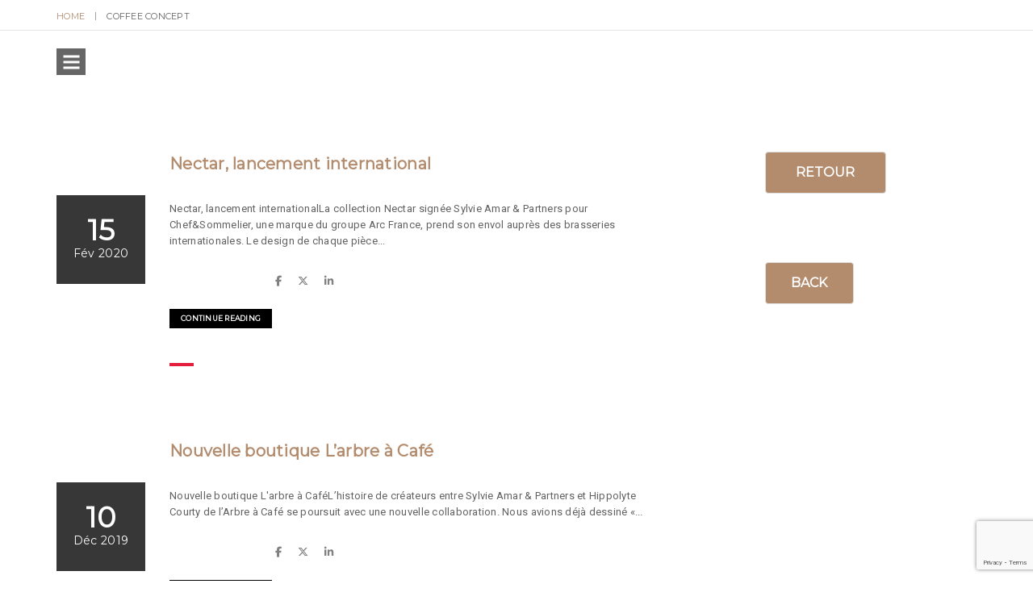

--- FILE ---
content_type: text/html; charset=UTF-8
request_url: https://sylvieamarpartners.com/category/coffee-concept/
body_size: 18994
content:
<!DOCTYPE html>
<html lang="fr-FR" prefix="og: https://ogp.me/ns#" class="no-js">
<head>
    <meta charset="UTF-8">
    <meta name="viewport" content="width=device-width,initial-scale=1.0" />
    <meta http-equiv="X-UA-Compatible" content="IE=edge,chrome=1" />
    <link rel="profile" href="http://gmpg.org/xfn/11">
    <link rel="pingback" href="https://sylvieamarpartners.com/xmlrpc.php">
    
    	<style>img:is([sizes="auto" i], [sizes^="auto," i]) { contain-intrinsic-size: 3000px 1500px }</style>
	
            <script data-no-defer="1" data-ezscrex="false" data-cfasync="false" data-pagespeed-no-defer data-cookieconsent="ignore">
                var ctPublicFunctions = {"_ajax_nonce":"d27302659f","_rest_nonce":"e3faee0cae","_ajax_url":"\/wp-admin\/admin-ajax.php","_rest_url":"https:\/\/sylvieamarpartners.com\/wp-json\/","data__cookies_type":"none","data__ajax_type":"rest","data__bot_detector_enabled":"1","data__frontend_data_log_enabled":1,"cookiePrefix":"","wprocket_detected":false,"host_url":"sylvieamarpartners.com","text__ee_click_to_select":"Click to select the whole data","text__ee_original_email":"The complete one is","text__ee_got_it":"Got it","text__ee_blocked":"Blocked","text__ee_cannot_connect":"Cannot connect","text__ee_cannot_decode":"Can not decode email. Unknown reason","text__ee_email_decoder":"CleanTalk email decoder","text__ee_wait_for_decoding":"The magic is on the way!","text__ee_decoding_process":"Please wait a few seconds while we decode the contact data."}
            </script>
        
            <script data-no-defer="1" data-ezscrex="false" data-cfasync="false" data-pagespeed-no-defer data-cookieconsent="ignore">
                var ctPublic = {"_ajax_nonce":"d27302659f","settings__forms__check_internal":"0","settings__forms__check_external":"0","settings__forms__force_protection":0,"settings__forms__search_test":"1","settings__data__bot_detector_enabled":"1","settings__sfw__anti_crawler":0,"blog_home":"https:\/\/sylvieamarpartners.com\/","pixel__setting":"3","pixel__enabled":true,"pixel__url":null,"data__email_check_before_post":"1","data__email_check_exist_post":0,"data__cookies_type":"none","data__key_is_ok":true,"data__visible_fields_required":true,"wl_brandname":"Anti-Spam by CleanTalk","wl_brandname_short":"CleanTalk","ct_checkjs_key":"869e95afad8c497943f54f7c05df00fd6ff89a02befdd72aeeab5f7dcc789a27","emailEncoderPassKey":"bf23633d6970da8143726e405c68ef80","bot_detector_forms_excluded":"W10=","advancedCacheExists":true,"varnishCacheExists":false,"wc_ajax_add_to_cart":false}
            </script>
        
<!-- Optimisation des moteurs de recherche par Rank Math PRO - https://rankmath.com/ -->
<title>Coffee Concept - Toutes les news autour de concept de café</title>
<meta name="description" content="L&#039;agence de design Paris SAP, spécialisée dans les métiers de bouche, vous présente l&#039;actu autour de Coffee Concept"/>
<meta name="robots" content="index, follow, max-snippet:-1, max-video-preview:-1, max-image-preview:large"/>
<link rel="canonical" href="https://sylvieamarpartners.com/category/coffee-concept/" />
<meta property="og:locale" content="fr_FR" />
<meta property="og:type" content="article" />
<meta property="og:title" content="Coffee Concept - Toutes les news autour de concept de café" />
<meta property="og:description" content="L&#039;agence de design Paris SAP, spécialisée dans les métiers de bouche, vous présente l&#039;actu autour de Coffee Concept" />
<meta property="og:url" content="https://sylvieamarpartners.com/category/coffee-concept/" />
<meta property="og:site_name" content="Sylvia Amar Partners" />
<meta property="article:publisher" content="https://www.facebook.com/sylvieamarstudio" />
<meta property="og:image" content="https://sylvieamarpartners.com/wp-content/uploads/2019/09/2019-09-article-1_00_Sylvie-Amar.jpg" />
<meta property="og:image:secure_url" content="https://sylvieamarpartners.com/wp-content/uploads/2019/09/2019-09-article-1_00_Sylvie-Amar.jpg" />
<meta property="og:image:width" content="504" />
<meta property="og:image:height" content="504" />
<meta property="og:image:type" content="image/jpeg" />
<meta name="twitter:card" content="summary_large_image" />
<meta name="twitter:title" content="Coffee Concept - Toutes les news autour de concept de café" />
<meta name="twitter:description" content="L&#039;agence de design Paris SAP, spécialisée dans les métiers de bouche, vous présente l&#039;actu autour de Coffee Concept" />
<meta name="twitter:image" content="https://sylvieamarpartners.com/wp-content/uploads/2019/09/2019-09-article-1_00_Sylvie-Amar.jpg" />
<meta name="twitter:label1" content="Articles" />
<meta name="twitter:data1" content="5" />
<script type="application/ld+json" class="rank-math-schema-pro">{"@context":"https://schema.org","@graph":[{"@type":"Organization","@id":"https://sylvieamarpartners.com/#organization","name":"Sylvia Amar Partners","url":"https://sylvieamarpartners.com","sameAs":["https://www.facebook.com/sylvieamarstudio","https://www.instagram.com/sylvieamarstudio/"],"logo":{"@type":"ImageObject","@id":"https://sylvieamarpartners.com/#logo","url":"https://sylvieamarpartners.com/wp-content/uploads/2019/05/fav-sap-114.png","contentUrl":"https://sylvieamarpartners.com/wp-content/uploads/2019/05/fav-sap-114.png","caption":"Sylvia Amar Partners","inLanguage":"fr-FR","width":"114","height":"114"}},{"@type":"WebSite","@id":"https://sylvieamarpartners.com/#website","url":"https://sylvieamarpartners.com","name":"Sylvia Amar Partners","publisher":{"@id":"https://sylvieamarpartners.com/#organization"},"inLanguage":"fr-FR"},{"@type":"CollectionPage","@id":"https://sylvieamarpartners.com/category/coffee-concept/#webpage","url":"https://sylvieamarpartners.com/category/coffee-concept/","name":"Coffee Concept - Toutes les news autour de concept de caf\u00e9","isPartOf":{"@id":"https://sylvieamarpartners.com/#website"},"inLanguage":"fr-FR"}]}</script>
<!-- /Extension Rank Math WordPress SEO -->

<link rel='dns-prefetch' href='//fd.cleantalk.org' />
<link rel='dns-prefetch' href='//fonts.googleapis.com' />
<link rel='preconnect' href='https://fonts.gstatic.com' crossorigin />
<link rel="alternate" type="application/rss+xml" title="Sylvie Amar Partners - Agence Design &raquo; Flux" href="https://sylvieamarpartners.com/feed/" />
<link rel="alternate" type="application/rss+xml" title="Sylvie Amar Partners - Agence Design &raquo; Flux des commentaires" href="https://sylvieamarpartners.com/comments/feed/" />
<link rel="alternate" type="application/rss+xml" title="Sylvie Amar Partners - Agence Design &raquo; Flux de la catégorie Coffee Concept" href="https://sylvieamarpartners.com/category/coffee-concept/feed/" />
<script type="text/javascript">
/* <![CDATA[ */
window._wpemojiSettings = {"baseUrl":"https:\/\/s.w.org\/images\/core\/emoji\/16.0.1\/72x72\/","ext":".png","svgUrl":"https:\/\/s.w.org\/images\/core\/emoji\/16.0.1\/svg\/","svgExt":".svg","source":{"concatemoji":"https:\/\/sylvieamarpartners.com\/wp-includes\/js\/wp-emoji-release.min.js?ver=6.8.3"}};
/*! This file is auto-generated */
!function(s,n){var o,i,e;function c(e){try{var t={supportTests:e,timestamp:(new Date).valueOf()};sessionStorage.setItem(o,JSON.stringify(t))}catch(e){}}function p(e,t,n){e.clearRect(0,0,e.canvas.width,e.canvas.height),e.fillText(t,0,0);var t=new Uint32Array(e.getImageData(0,0,e.canvas.width,e.canvas.height).data),a=(e.clearRect(0,0,e.canvas.width,e.canvas.height),e.fillText(n,0,0),new Uint32Array(e.getImageData(0,0,e.canvas.width,e.canvas.height).data));return t.every(function(e,t){return e===a[t]})}function u(e,t){e.clearRect(0,0,e.canvas.width,e.canvas.height),e.fillText(t,0,0);for(var n=e.getImageData(16,16,1,1),a=0;a<n.data.length;a++)if(0!==n.data[a])return!1;return!0}function f(e,t,n,a){switch(t){case"flag":return n(e,"\ud83c\udff3\ufe0f\u200d\u26a7\ufe0f","\ud83c\udff3\ufe0f\u200b\u26a7\ufe0f")?!1:!n(e,"\ud83c\udde8\ud83c\uddf6","\ud83c\udde8\u200b\ud83c\uddf6")&&!n(e,"\ud83c\udff4\udb40\udc67\udb40\udc62\udb40\udc65\udb40\udc6e\udb40\udc67\udb40\udc7f","\ud83c\udff4\u200b\udb40\udc67\u200b\udb40\udc62\u200b\udb40\udc65\u200b\udb40\udc6e\u200b\udb40\udc67\u200b\udb40\udc7f");case"emoji":return!a(e,"\ud83e\udedf")}return!1}function g(e,t,n,a){var r="undefined"!=typeof WorkerGlobalScope&&self instanceof WorkerGlobalScope?new OffscreenCanvas(300,150):s.createElement("canvas"),o=r.getContext("2d",{willReadFrequently:!0}),i=(o.textBaseline="top",o.font="600 32px Arial",{});return e.forEach(function(e){i[e]=t(o,e,n,a)}),i}function t(e){var t=s.createElement("script");t.src=e,t.defer=!0,s.head.appendChild(t)}"undefined"!=typeof Promise&&(o="wpEmojiSettingsSupports",i=["flag","emoji"],n.supports={everything:!0,everythingExceptFlag:!0},e=new Promise(function(e){s.addEventListener("DOMContentLoaded",e,{once:!0})}),new Promise(function(t){var n=function(){try{var e=JSON.parse(sessionStorage.getItem(o));if("object"==typeof e&&"number"==typeof e.timestamp&&(new Date).valueOf()<e.timestamp+604800&&"object"==typeof e.supportTests)return e.supportTests}catch(e){}return null}();if(!n){if("undefined"!=typeof Worker&&"undefined"!=typeof OffscreenCanvas&&"undefined"!=typeof URL&&URL.createObjectURL&&"undefined"!=typeof Blob)try{var e="postMessage("+g.toString()+"("+[JSON.stringify(i),f.toString(),p.toString(),u.toString()].join(",")+"));",a=new Blob([e],{type:"text/javascript"}),r=new Worker(URL.createObjectURL(a),{name:"wpTestEmojiSupports"});return void(r.onmessage=function(e){c(n=e.data),r.terminate(),t(n)})}catch(e){}c(n=g(i,f,p,u))}t(n)}).then(function(e){for(var t in e)n.supports[t]=e[t],n.supports.everything=n.supports.everything&&n.supports[t],"flag"!==t&&(n.supports.everythingExceptFlag=n.supports.everythingExceptFlag&&n.supports[t]);n.supports.everythingExceptFlag=n.supports.everythingExceptFlag&&!n.supports.flag,n.DOMReady=!1,n.readyCallback=function(){n.DOMReady=!0}}).then(function(){return e}).then(function(){var e;n.supports.everything||(n.readyCallback(),(e=n.source||{}).concatemoji?t(e.concatemoji):e.wpemoji&&e.twemoji&&(t(e.twemoji),t(e.wpemoji)))}))}((window,document),window._wpemojiSettings);
/* ]]> */
</script>
<style id='wp-emoji-styles-inline-css' type='text/css'>

	img.wp-smiley, img.emoji {
		display: inline !important;
		border: none !important;
		box-shadow: none !important;
		height: 1em !important;
		width: 1em !important;
		margin: 0 0.07em !important;
		vertical-align: -0.1em !important;
		background: none !important;
		padding: 0 !important;
	}
</style>
<link rel='stylesheet' id='wp-block-library-css' href='https://sylvieamarpartners.com/wp-includes/css/dist/block-library/style.min.css?ver=6.8.3' type='text/css' media='all' />
<style id='classic-theme-styles-inline-css' type='text/css'>
/*! This file is auto-generated */
.wp-block-button__link{color:#fff;background-color:#32373c;border-radius:9999px;box-shadow:none;text-decoration:none;padding:calc(.667em + 2px) calc(1.333em + 2px);font-size:1.125em}.wp-block-file__button{background:#32373c;color:#fff;text-decoration:none}
</style>
<style id='safe-svg-svg-icon-style-inline-css' type='text/css'>
.safe-svg-cover{text-align:center}.safe-svg-cover .safe-svg-inside{display:inline-block;max-width:100%}.safe-svg-cover svg{fill:currentColor;height:100%;max-height:100%;max-width:100%;width:100%}

</style>
<style id='global-styles-inline-css' type='text/css'>
:root{--wp--preset--aspect-ratio--square: 1;--wp--preset--aspect-ratio--4-3: 4/3;--wp--preset--aspect-ratio--3-4: 3/4;--wp--preset--aspect-ratio--3-2: 3/2;--wp--preset--aspect-ratio--2-3: 2/3;--wp--preset--aspect-ratio--16-9: 16/9;--wp--preset--aspect-ratio--9-16: 9/16;--wp--preset--color--black: #000000;--wp--preset--color--cyan-bluish-gray: #abb8c3;--wp--preset--color--white: #ffffff;--wp--preset--color--pale-pink: #f78da7;--wp--preset--color--vivid-red: #cf2e2e;--wp--preset--color--luminous-vivid-orange: #ff6900;--wp--preset--color--luminous-vivid-amber: #fcb900;--wp--preset--color--light-green-cyan: #7bdcb5;--wp--preset--color--vivid-green-cyan: #00d084;--wp--preset--color--pale-cyan-blue: #8ed1fc;--wp--preset--color--vivid-cyan-blue: #0693e3;--wp--preset--color--vivid-purple: #9b51e0;--wp--preset--gradient--vivid-cyan-blue-to-vivid-purple: linear-gradient(135deg,rgba(6,147,227,1) 0%,rgb(155,81,224) 100%);--wp--preset--gradient--light-green-cyan-to-vivid-green-cyan: linear-gradient(135deg,rgb(122,220,180) 0%,rgb(0,208,130) 100%);--wp--preset--gradient--luminous-vivid-amber-to-luminous-vivid-orange: linear-gradient(135deg,rgba(252,185,0,1) 0%,rgba(255,105,0,1) 100%);--wp--preset--gradient--luminous-vivid-orange-to-vivid-red: linear-gradient(135deg,rgba(255,105,0,1) 0%,rgb(207,46,46) 100%);--wp--preset--gradient--very-light-gray-to-cyan-bluish-gray: linear-gradient(135deg,rgb(238,238,238) 0%,rgb(169,184,195) 100%);--wp--preset--gradient--cool-to-warm-spectrum: linear-gradient(135deg,rgb(74,234,220) 0%,rgb(151,120,209) 20%,rgb(207,42,186) 40%,rgb(238,44,130) 60%,rgb(251,105,98) 80%,rgb(254,248,76) 100%);--wp--preset--gradient--blush-light-purple: linear-gradient(135deg,rgb(255,206,236) 0%,rgb(152,150,240) 100%);--wp--preset--gradient--blush-bordeaux: linear-gradient(135deg,rgb(254,205,165) 0%,rgb(254,45,45) 50%,rgb(107,0,62) 100%);--wp--preset--gradient--luminous-dusk: linear-gradient(135deg,rgb(255,203,112) 0%,rgb(199,81,192) 50%,rgb(65,88,208) 100%);--wp--preset--gradient--pale-ocean: linear-gradient(135deg,rgb(255,245,203) 0%,rgb(182,227,212) 50%,rgb(51,167,181) 100%);--wp--preset--gradient--electric-grass: linear-gradient(135deg,rgb(202,248,128) 0%,rgb(113,206,126) 100%);--wp--preset--gradient--midnight: linear-gradient(135deg,rgb(2,3,129) 0%,rgb(40,116,252) 100%);--wp--preset--font-size--small: 13px;--wp--preset--font-size--medium: 20px;--wp--preset--font-size--large: 36px;--wp--preset--font-size--x-large: 42px;--wp--preset--spacing--20: 0.44rem;--wp--preset--spacing--30: 0.67rem;--wp--preset--spacing--40: 1rem;--wp--preset--spacing--50: 1.5rem;--wp--preset--spacing--60: 2.25rem;--wp--preset--spacing--70: 3.38rem;--wp--preset--spacing--80: 5.06rem;--wp--preset--shadow--natural: 6px 6px 9px rgba(0, 0, 0, 0.2);--wp--preset--shadow--deep: 12px 12px 50px rgba(0, 0, 0, 0.4);--wp--preset--shadow--sharp: 6px 6px 0px rgba(0, 0, 0, 0.2);--wp--preset--shadow--outlined: 6px 6px 0px -3px rgba(255, 255, 255, 1), 6px 6px rgba(0, 0, 0, 1);--wp--preset--shadow--crisp: 6px 6px 0px rgba(0, 0, 0, 1);}:where(.is-layout-flex){gap: 0.5em;}:where(.is-layout-grid){gap: 0.5em;}body .is-layout-flex{display: flex;}.is-layout-flex{flex-wrap: wrap;align-items: center;}.is-layout-flex > :is(*, div){margin: 0;}body .is-layout-grid{display: grid;}.is-layout-grid > :is(*, div){margin: 0;}:where(.wp-block-columns.is-layout-flex){gap: 2em;}:where(.wp-block-columns.is-layout-grid){gap: 2em;}:where(.wp-block-post-template.is-layout-flex){gap: 1.25em;}:where(.wp-block-post-template.is-layout-grid){gap: 1.25em;}.has-black-color{color: var(--wp--preset--color--black) !important;}.has-cyan-bluish-gray-color{color: var(--wp--preset--color--cyan-bluish-gray) !important;}.has-white-color{color: var(--wp--preset--color--white) !important;}.has-pale-pink-color{color: var(--wp--preset--color--pale-pink) !important;}.has-vivid-red-color{color: var(--wp--preset--color--vivid-red) !important;}.has-luminous-vivid-orange-color{color: var(--wp--preset--color--luminous-vivid-orange) !important;}.has-luminous-vivid-amber-color{color: var(--wp--preset--color--luminous-vivid-amber) !important;}.has-light-green-cyan-color{color: var(--wp--preset--color--light-green-cyan) !important;}.has-vivid-green-cyan-color{color: var(--wp--preset--color--vivid-green-cyan) !important;}.has-pale-cyan-blue-color{color: var(--wp--preset--color--pale-cyan-blue) !important;}.has-vivid-cyan-blue-color{color: var(--wp--preset--color--vivid-cyan-blue) !important;}.has-vivid-purple-color{color: var(--wp--preset--color--vivid-purple) !important;}.has-black-background-color{background-color: var(--wp--preset--color--black) !important;}.has-cyan-bluish-gray-background-color{background-color: var(--wp--preset--color--cyan-bluish-gray) !important;}.has-white-background-color{background-color: var(--wp--preset--color--white) !important;}.has-pale-pink-background-color{background-color: var(--wp--preset--color--pale-pink) !important;}.has-vivid-red-background-color{background-color: var(--wp--preset--color--vivid-red) !important;}.has-luminous-vivid-orange-background-color{background-color: var(--wp--preset--color--luminous-vivid-orange) !important;}.has-luminous-vivid-amber-background-color{background-color: var(--wp--preset--color--luminous-vivid-amber) !important;}.has-light-green-cyan-background-color{background-color: var(--wp--preset--color--light-green-cyan) !important;}.has-vivid-green-cyan-background-color{background-color: var(--wp--preset--color--vivid-green-cyan) !important;}.has-pale-cyan-blue-background-color{background-color: var(--wp--preset--color--pale-cyan-blue) !important;}.has-vivid-cyan-blue-background-color{background-color: var(--wp--preset--color--vivid-cyan-blue) !important;}.has-vivid-purple-background-color{background-color: var(--wp--preset--color--vivid-purple) !important;}.has-black-border-color{border-color: var(--wp--preset--color--black) !important;}.has-cyan-bluish-gray-border-color{border-color: var(--wp--preset--color--cyan-bluish-gray) !important;}.has-white-border-color{border-color: var(--wp--preset--color--white) !important;}.has-pale-pink-border-color{border-color: var(--wp--preset--color--pale-pink) !important;}.has-vivid-red-border-color{border-color: var(--wp--preset--color--vivid-red) !important;}.has-luminous-vivid-orange-border-color{border-color: var(--wp--preset--color--luminous-vivid-orange) !important;}.has-luminous-vivid-amber-border-color{border-color: var(--wp--preset--color--luminous-vivid-amber) !important;}.has-light-green-cyan-border-color{border-color: var(--wp--preset--color--light-green-cyan) !important;}.has-vivid-green-cyan-border-color{border-color: var(--wp--preset--color--vivid-green-cyan) !important;}.has-pale-cyan-blue-border-color{border-color: var(--wp--preset--color--pale-cyan-blue) !important;}.has-vivid-cyan-blue-border-color{border-color: var(--wp--preset--color--vivid-cyan-blue) !important;}.has-vivid-purple-border-color{border-color: var(--wp--preset--color--vivid-purple) !important;}.has-vivid-cyan-blue-to-vivid-purple-gradient-background{background: var(--wp--preset--gradient--vivid-cyan-blue-to-vivid-purple) !important;}.has-light-green-cyan-to-vivid-green-cyan-gradient-background{background: var(--wp--preset--gradient--light-green-cyan-to-vivid-green-cyan) !important;}.has-luminous-vivid-amber-to-luminous-vivid-orange-gradient-background{background: var(--wp--preset--gradient--luminous-vivid-amber-to-luminous-vivid-orange) !important;}.has-luminous-vivid-orange-to-vivid-red-gradient-background{background: var(--wp--preset--gradient--luminous-vivid-orange-to-vivid-red) !important;}.has-very-light-gray-to-cyan-bluish-gray-gradient-background{background: var(--wp--preset--gradient--very-light-gray-to-cyan-bluish-gray) !important;}.has-cool-to-warm-spectrum-gradient-background{background: var(--wp--preset--gradient--cool-to-warm-spectrum) !important;}.has-blush-light-purple-gradient-background{background: var(--wp--preset--gradient--blush-light-purple) !important;}.has-blush-bordeaux-gradient-background{background: var(--wp--preset--gradient--blush-bordeaux) !important;}.has-luminous-dusk-gradient-background{background: var(--wp--preset--gradient--luminous-dusk) !important;}.has-pale-ocean-gradient-background{background: var(--wp--preset--gradient--pale-ocean) !important;}.has-electric-grass-gradient-background{background: var(--wp--preset--gradient--electric-grass) !important;}.has-midnight-gradient-background{background: var(--wp--preset--gradient--midnight) !important;}.has-small-font-size{font-size: var(--wp--preset--font-size--small) !important;}.has-medium-font-size{font-size: var(--wp--preset--font-size--medium) !important;}.has-large-font-size{font-size: var(--wp--preset--font-size--large) !important;}.has-x-large-font-size{font-size: var(--wp--preset--font-size--x-large) !important;}
:where(.wp-block-post-template.is-layout-flex){gap: 1.25em;}:where(.wp-block-post-template.is-layout-grid){gap: 1.25em;}
:where(.wp-block-columns.is-layout-flex){gap: 2em;}:where(.wp-block-columns.is-layout-grid){gap: 2em;}
:root :where(.wp-block-pullquote){font-size: 1.5em;line-height: 1.6;}
</style>
<link rel='stylesheet' id='cleantalk-public-css-css' href='https://sylvieamarpartners.com/wp-content/plugins/cleantalk-spam-protect/css/cleantalk-public.min.css?ver=6.67_1761906247' type='text/css' media='all' />
<link rel='stylesheet' id='cleantalk-email-decoder-css-css' href='https://sylvieamarpartners.com/wp-content/plugins/cleantalk-spam-protect/css/cleantalk-email-decoder.min.css?ver=6.67_1761906247' type='text/css' media='all' />
<link rel='stylesheet' id='contact-form-7-css' href='https://sylvieamarpartners.com/wp-content/plugins/contact-form-7/includes/css/styles.css?ver=6.1.3' type='text/css' media='all' />
<link rel='stylesheet' id='rs-plugin-settings-css' href='https://sylvieamarpartners.com/wp-content/plugins/revslider/public/assets/css/rs6.css?ver=6.2.21' type='text/css' media='all' />
<style id='rs-plugin-settings-inline-css' type='text/css'>
#rs-demo-id {}
</style>
<link rel='stylesheet' id='js_composer_front-css' href='https://sylvieamarpartners.com/wp-content/plugins/js_composer/assets/css/js_composer.min.css?ver=6.8.0' type='text/css' media='all' />
<link rel='stylesheet' id='js_composer_custom_css-css' href='//sylvieamarpartners.com/wp-content/uploads/js_composer/custom.css?ver=6.8.0' type='text/css' media='all' />
<link rel='stylesheet' id='bootstrap-css' href='https://sylvieamarpartners.com/wp-content/themes/brando/assets/css/bootstrap.min.css?ver=3.3.4' type='text/css' media='all' />
<link rel='stylesheet' id='animate-css' href='https://sylvieamarpartners.com/wp-content/themes/brando/assets/css/animate.css?ver=1.0' type='text/css' media='all' />
<link rel='stylesheet' id='et-line-icons-css' href='https://sylvieamarpartners.com/wp-content/themes/brando/assets/css/et-line-icons.css?ver=1.0' type='text/css' media='all' />
<link rel='stylesheet' id='brando-font-awesome-css' href='https://sylvieamarpartners.com/wp-content/themes/brando/assets/css/font-awesome.min.css?ver=6.7.2' type='text/css' media='all' />
<link rel='stylesheet' id='magnific-popup-css' href='https://sylvieamarpartners.com/wp-content/themes/brando/assets/css/magnific-popup.css?ver=1.0' type='text/css' media='all' />
<link rel='stylesheet' id='owl-carousel-css' href='https://sylvieamarpartners.com/wp-content/themes/brando/assets/css/owl.carousel.css?ver=2.3.4' type='text/css' media='all' />
<link rel='stylesheet' id='pull-menu-sideslide-css' href='https://sylvieamarpartners.com/wp-content/themes/brando/assets/css/pull-menu-sideslide.css?ver=1.0' type='text/css' media='all' />
<link rel='stylesheet' id='brando-style-css' href='https://sylvieamarpartners.com/wp-content/themes/brando/style.css?ver=3.5' type='text/css' media='all' />
<link rel='stylesheet' id='brando-responsive-css' href='https://sylvieamarpartners.com/wp-content/themes/brando/assets/css/responsive.css?ver=3.5' type='text/css' media='all' />
<!--[if IE 9]>
<link rel='stylesheet' id='brando-ie9-css' href='https://sylvieamarpartners.com/wp-content/themes/brando/assets/css/style-ie9.css?ver=3.5' type='text/css' media='all' />
<![endif]-->
<link rel="preload" as="style" href="https://fonts.googleapis.com/css?family=Roboto%7CMontserrat&#038;display=swap&#038;ver=1684958112" /><link rel="stylesheet" href="https://fonts.googleapis.com/css?family=Roboto%7CMontserrat&#038;display=swap&#038;ver=1684958112" media="print" onload="this.media='all'"><noscript><link rel="stylesheet" href="https://fonts.googleapis.com/css?family=Roboto%7CMontserrat&#038;display=swap&#038;ver=1684958112" /></noscript><script type="text/javascript" src="https://sylvieamarpartners.com/wp-content/plugins/cleantalk-spam-protect/js/apbct-public-bundle.min.js?ver=6.67_1761906247" id="apbct-public-bundle.min-js-js"></script>
<script type="text/javascript" src="https://fd.cleantalk.org/ct-bot-detector-wrapper.js?ver=6.67" id="ct_bot_detector-js" defer="defer" data-wp-strategy="defer"></script>
<script type="text/javascript" src="https://sylvieamarpartners.com/wp-includes/js/jquery/jquery.min.js?ver=3.7.1" id="jquery-core-js"></script>
<script type="text/javascript" src="https://sylvieamarpartners.com/wp-includes/js/jquery/jquery-migrate.min.js?ver=3.4.1" id="jquery-migrate-js"></script>
<!--[if lt IE 9]>
<script type="text/javascript" src="https://sylvieamarpartners.com/wp-content/themes/brando/assets/js/html5shiv.js?ver=3.5" id="brando-html5-js"></script>
<![endif]-->
<link rel="https://api.w.org/" href="https://sylvieamarpartners.com/wp-json/" /><link rel="alternate" title="JSON" type="application/json" href="https://sylvieamarpartners.com/wp-json/wp/v2/categories/286" /><link rel="EditURI" type="application/rsd+xml" title="RSD" href="https://sylvieamarpartners.com/xmlrpc.php?rsd" />
<meta name="generator" content="WordPress 6.8.3" />
<!-- HFCM by 99 Robots - Snippet # 1: Mailchimp connect -->
<script id="mcjs">!function(c,h,i,m,p){m=c.createElement(h),p=c.getElementsByTagName(h)[0],m.async=1,m.src=i,p.parentNode.insertBefore(m,p)}(document,"script","https://chimpstatic.com/mcjs-connected/js/users/aa968d4c3c/fe0825b26e61af411cadedbfd.js");</script>
<!-- /end HFCM by 99 Robots -->
<!-- HFCM by 99 Robots - Snippet # 4: GTM -->
<!-- Google Tag Manager -->
<script>(function(w,d,s,l,i){w[l]=w[l]||[];w[l].push({'gtm.start':
new Date().getTime(),event:'gtm.js'});var f=d.getElementsByTagName(s)[0],
j=d.createElement(s),dl=l!='dataLayer'?'&l='+l:'';j.async=true;j.src=
'https://www.googletagmanager.com/gtm.js?id='+i+dl;f.parentNode.insertBefore(j,f);
})(window,document,'script','dataLayer','GTM-PWMCB87');</script>
<!-- End Google Tag Manager -->
<!-- /end HFCM by 99 Robots -->
<script type="text/javascript" src="//sylvieamarpartners.com/?wordfence_syncAttackData=1769009330.056" async></script><link rel="shortcut icon" href="https://sylvieamarpartners.com/wp-content/uploads/2019/05/fav-sap-32.png" />
<link rel="apple-touch-icon" href="https://sylvieamarpartners.com/wp-content/uploads/2019/05/fav-sap-57.png" />
<link rel="apple-touch-icon" sizes="72x72" href="https://sylvieamarpartners.com/wp-content/uploads/2019/05/fav-sap-72.png" />
<link rel="apple-touch-icon" sizes="114x114" href="https://sylvieamarpartners.com/wp-content/uploads/2019/05/fav-sap-114.png" />
<link rel="apple-touch-icon" sizes="149x149" href="https://sylvieamarpartners.com/wp-content/uploads/2019/05/fav-sap-114.png" />
<meta name="generator" content="Redux 4.5.8" /><meta name="generator" content="Powered by WPBakery Page Builder - drag and drop page builder for WordPress."/>
<meta name="generator" content="Powered by Slider Revolution 6.2.21 - responsive, Mobile-Friendly Slider Plugin for WordPress with comfortable drag and drop interface." />
<script type="text/javascript">function setREVStartSize(e){
			//window.requestAnimationFrame(function() {				 
				window.RSIW = window.RSIW===undefined ? window.innerWidth : window.RSIW;	
				window.RSIH = window.RSIH===undefined ? window.innerHeight : window.RSIH;	
				try {								
					var pw = document.getElementById(e.c).parentNode.offsetWidth,
						newh;
					pw = pw===0 || isNaN(pw) ? window.RSIW : pw;
					e.tabw = e.tabw===undefined ? 0 : parseInt(e.tabw);
					e.thumbw = e.thumbw===undefined ? 0 : parseInt(e.thumbw);
					e.tabh = e.tabh===undefined ? 0 : parseInt(e.tabh);
					e.thumbh = e.thumbh===undefined ? 0 : parseInt(e.thumbh);
					e.tabhide = e.tabhide===undefined ? 0 : parseInt(e.tabhide);
					e.thumbhide = e.thumbhide===undefined ? 0 : parseInt(e.thumbhide);
					e.mh = e.mh===undefined || e.mh=="" || e.mh==="auto" ? 0 : parseInt(e.mh,0);		
					if(e.layout==="fullscreen" || e.l==="fullscreen") 						
						newh = Math.max(e.mh,window.RSIH);					
					else{					
						e.gw = Array.isArray(e.gw) ? e.gw : [e.gw];
						for (var i in e.rl) if (e.gw[i]===undefined || e.gw[i]===0) e.gw[i] = e.gw[i-1];					
						e.gh = e.el===undefined || e.el==="" || (Array.isArray(e.el) && e.el.length==0)? e.gh : e.el;
						e.gh = Array.isArray(e.gh) ? e.gh : [e.gh];
						for (var i in e.rl) if (e.gh[i]===undefined || e.gh[i]===0) e.gh[i] = e.gh[i-1];
											
						var nl = new Array(e.rl.length),
							ix = 0,						
							sl;					
						e.tabw = e.tabhide>=pw ? 0 : e.tabw;
						e.thumbw = e.thumbhide>=pw ? 0 : e.thumbw;
						e.tabh = e.tabhide>=pw ? 0 : e.tabh;
						e.thumbh = e.thumbhide>=pw ? 0 : e.thumbh;					
						for (var i in e.rl) nl[i] = e.rl[i]<window.RSIW ? 0 : e.rl[i];
						sl = nl[0];									
						for (var i in nl) if (sl>nl[i] && nl[i]>0) { sl = nl[i]; ix=i;}															
						var m = pw>(e.gw[ix]+e.tabw+e.thumbw) ? 1 : (pw-(e.tabw+e.thumbw)) / (e.gw[ix]);					
						newh =  (e.gh[ix] * m) + (e.tabh + e.thumbh);
					}				
					if(window.rs_init_css===undefined) window.rs_init_css = document.head.appendChild(document.createElement("style"));					
					document.getElementById(e.c).height = newh+"px";
					window.rs_init_css.innerHTML += "#"+e.c+"_wrapper { height: "+newh+"px }";				
				} catch(e){
					console.log("Failure at Presize of Slider:" + e)
				}					   
			//});
		  };</script>
		<style type="text/css" id="wp-custom-css">
			@charset "UTF-8";.footer__subtitle{color:currentColor!important;margin-bottom:8px;margin-bottom:.5rem}.footer__contacts{display:-webkit-box;display:-ms-flexbox;display:flex;-webkit-box-pack:center;-ms-flex-pack:center;justify-content:center;-webkit-box-align:center;-ms-flex-align:center;align-items:center}.footer__contacts__address,.footer__contacts__phone{color:currentColor!important;text-decoration:none!important;margin:8px;margin:.5rem;display:block}.footer__contacts__phone{-webkit-transition:.4s;transition:.4s}.footer__contacts__phone:hover{color:#7d624e!important}.footer__contacts .fas{margin-right:8px;margin-right:.5rem;color:currentColor!important}.footer__activities{display:none;-ms-flex-wrap:wrap;flex-wrap:wrap;-webkit-box-pack:center;-ms-flex-pack:center;justify-content:center;color:currentColor;margin-bottom:64px;margin-bottom:4rem}@media screen and (max-width:640px){.footer__activities{max-width:80%;-ms-flex-pack:distribute;justify-content:space-around}}.footer__activities li{display:block;margin:4px;margin:.25rem;text-transform:uppercase;text-decoration:none;color:currentColor!important;-webkit-transition:.4s;transition:.4s;position:relative}@media screen and (min-width:641px){.footer__activities li{margin:.25rem 0}.footer__activities li:after{content:"—";margin:0 1rem}}.footer__activities li:last-child:after{content:none}.brando-footer .border-bottom{padding:96px 80px!important;padding:6rem 5rem!important;padding-bottom:32px!important;padding-bottom:2rem!important}.brando-footer .social-icon,.brando-footer .widget{margin-bottom:16px;margin-bottom:1rem}.brando-footer .social-icon a{color:currentColor!important;-webkit-transition:.4s;transition:.4s;margin:0 24px!important;margin:0 1.5rem!important}.brando-footer .social-icon a:hover{color:#7d624e!important}.brando-footer .social-icon a i{background:transparent!important;font-size:40px;font-size:2.5rem;color:currentColor!important;opacity:1!important}.flex{display:-webkit-box;display:-ms-flexbox;display:flex;-ms-flex-wrap:wrap;flex-wrap:wrap}.flex--alignItemsCenter{-webkit-box-align:center;-ms-flex-align:center;align-items:center}.flex .wpd-innner-wrapper{display:-webkit-box;display:-ms-flexbox;display:flex;-ms-flex-wrap:wrap;flex-wrap:wrap}.flex .vc-column-innner-wrapper{width:100%}.flex--centered,.flex--centered .wpd-innner-wrapper{-webkit-box-pack:center;-ms-flex-pack:center;justify-content:center}.noPadding{padding:0}.tenRemPaddingRightLeft{padding:16px 10%!important;padding:1rem 10%!important}@media screen and (max-width:991px){.tenRemPaddingRightLeft{padding:1rem 3%!important}}.tenRemPaddingRight{padding-right:10%!important}.totalFullWidth .container{padding:0;margin:0;width:100%;overflow:hidden}#bs-example-navbar-collapse-1{border:none;padding:0;margin-top:0}.navbar-header{display:none;background:none!important}@media screen and (max-width:991px){.containRowBrandoFlexToRevert .brando-row-flex{-webkit-box-orient:vertical!important;-webkit-box-direction:reverse!important;-ms-flex-direction:column-reverse!important;flex-direction:column-reverse!important;display:-webkit-box!important;display:-ms-flexbox!important;display:flex!important}}@media screen and (max-width:991px){#portraitSylvieAmar{height:350px}}@media screen and (max-width:1800px){.responsiveSizePicture{width:45vw}}@media screen and (max-width:1200px){.responsiveSizePicture{width:55vw}}@media screen and (max-width:900px){.responsiveSizePicture{width:70vw}}@media screen and (max-width:600px){.responsiveSizePicture{width:80vw}}.testimonial__emphasis{margin:8px;margin-top:-8px;padding:16px 24px;padding:1rem 1.5rem;color:#755c49;text-align:center;background:#fff!important;border-radius:0 0 .5rem .5rem}.testimonial-style2-img>div{display:-webkit-box!important;display:-ms-flexbox!important;display:flex!important;-webkit-box-orient:vertical!important;-webkit-box-direction:normal!important;-ms-flex-direction:column!important;flex-direction:column!important}@media screen and (max-width:991px){.testimonial-style2-img>div{width:37.5vw}}@media screen and (max-width:600px){.testimonial-style2-img>div{width:55vw}}.fullWidthContainer .container{width:100%}.bottom-pagination{padding-bottom:25px}.bottom-pagination .owl-dots{bottom:-25px!important}#portraitSylvieAmar{background-position:100%!important}@media screen and (max-width:991px){#portraitSylvieAmar{height:450px;width:100%}}.quote-style2:after{content:"”";display:block;position:absolute;font-size:200px;right:-5px;bottom:-92px;color:#000}.page-title{padding:0!important}.portofolio__subtitle{display:none;margin-top:24px!important;margin-top:1.5rem!important}.portofolio__subtitle--visible{display:block}@media screen and (max-width:767px){.portofolio--tabletFriendly .masonry-items li{width:50%!important}}@media screen and (max-width:550px){.portofolio--tabletFriendly .masonry-items li{width:100%!important}}@media screen and (min-width:1440px){.portofolio--tabletFriendly .masonry-items li{width:33%!important}}ul.portfolio-filter-tab-style-6{margin:0!important}.portofolio__filter__list__container>div>div>div{width:100%!important;margin-bottom:8px!important;margin-bottom:.5rem!important;display:-webkit-box;display:-ms-flexbox;display:flex;-webkit-box-align:center;-ms-flex-align:center;align-items:center}.portofolio__rows{display:-webkit-box;display:-ms-flexbox;display:flex;-ms-flex-wrap:wrap;flex-wrap:wrap;-webkit-box-align:start;-ms-flex-align:start;align-items:flex-start}@media screen and (max-width:991px){.portofolio__rows{-webkit-box-pack:end;-ms-flex-pack:end;justify-content:flex-end}}.portofolio__filter__list__container{padding:0!important}@media screen and (min-width:992px){.portofolio__filter__list__container{margin-top:3rem!important}}.portofolio__descriptionBlock{color:#000!important}.portofolio__descriptionBlock p{font-size:24px;font-size:1.5rem}.portfolio-template-default .separator-line-thick{margin:4% auto}.portfolio-template-default .wpb_column{min-height:0!important}.portfolio-template-default .bg-deep-blue3{opacity:.75}@media screen and (max-width:991px) and (min-width:768px){.homepage__newsletterForm{width:250px!important}}.single-portfolio .mfp-img{max-height:90vh!important}@media screen and (min-width:991px){.single-portfolio .blog-description .vc_col-sm-12.center-col.vc_col-lg-2\/5{width:60%!important}.single-portfolio .blog-description .vc_col-sm-12.center-col.vc_col-lg-2\/5 p{font-size:1.75rem;line-height:1.8}}@media screen and (min-width:991px){.navbar{background:transparent!important}.navbar.shrink{background:#fff!important}.navbar.shrink .col-md-2{opacity:1}}.navbar .col-md-2{display:-webkit-box!important;display:-ms-flexbox!important;display:flex!important;-webkit-box-pack:center;-ms-flex-pack:center;justify-content:center;-webkit-box-align:center;-ms-flex-align:center;align-items:center;position:fixed;right:0;width:auto!important;max-width:none!important;top:0;margin:0!important;padding:0;opacity:0;-webkit-transition:.35s;transition:.35s;height:60px;margin-right:0;padding-right:0}@media screen and (min-width:991px){.navbar .col-md-2{margin-right:15%!important;padding-right:1.75rem}}@media screen and (min-width:1800px){.navbar .col-md-2{margin-right:20%!important}}@media screen and (min-width:2200px){.navbar .col-md-2{margin-right:25%!important}}.navbar .col-md-2 .widget{margin:0!important}.navbar .col-md-2 .widget .html-widget{display:-webkit-box;display:-ms-flexbox;display:flex;-webkit-box-align:center;-ms-flex-align:center;align-items:center}@media screen and (max-width:991px){.navbar .col-md-2{top:auto;bottom:5vh;right:0;left:0;z-index:2;width:100%;opacity:1;height:auto}}.navbar .accordion-menu,.navbar .container .navigation-menu{display:-webkit-box!important;display:-ms-flexbox!important;display:flex!important;-ms-flex-line-pack:center!important;align-content:center!important;-webkit-box-pack:center!important;-ms-flex-pack:center!important;justify-content:center!important}.navbar .navbar-nav{color:#fff}.navbar .navbar-nav .menu-item{color:currentColor!important}.navbar .navbar-nav .menu-item a{-webkit-transition:none!important;transition:none!important;color:currentColor!important}.navbar .navbar-nav .current_page_item a{border-color:currentColor!important}@media scren and (min-width:991px){nav.without-border{background:transparent!important}nav.without-border.shrink{background:#fff!important}}nav.without-border.shrink .navbar-nav,nav.without-border.shrink .navbar-nav .menu-item{color:#b38b6d!important}.header-vertical-center{-webkit-box-shadow:none;box-shadow:none;-webkit-transition:.4s;transition:.4s}@media (max-width:991px){.navbar-collapse{top:0!important}.navbar-collapse .navbar-nav{width:100%;-webkit-box-pack:center;-ms-flex-pack:center;justify-content:center;display:-webkit-box;display:-ms-flexbox;display:flex;-ms-flex-wrap:wrap!important;flex-wrap:wrap!important;margin:0;margin-bottom:10rem}.mobile-accordion-menu{z-index:1}.navbar-nav,.navbar-nav .menu-item{color:#b38b6d!important}.navbar-toggle{z-index:2}.navbar-toggle.collapsed .icon-bar,.navbar-toggle .icon-bar{background:#b38b6d!important}}@media (min-width:991px){.header-vertical-center.shrink{-webkit-box-shadow:0 5px 15px -5px rgba(0,0,0,.3)!important;box-shadow:0 5px 15px -5px rgba(0,0,0,.3)!important}}.single-post .header-vertical-center .navbar-nav,.single-post .header-vertical-center .navbar-nav .menu-item,.whitetop .header-vertical-center .navbar-nav,.whitetop .header-vertical-center .navbar-nav .menu-item{color:#b38b6d!important}@media (max-width:991px){.header-vertical-center .navbar-collapse,.header-vertical-center.navbar.shrink .navbar-collapse{top:0!important;height:100vh!important;-webkit-box-shadow:0 5px 15px -5px rgba(0,0,0,.3)!important;box-shadow:0 5px 15px -5px rgba(0,0,0,.3)!important;background:#fff!important;opacity:0;pointer-events:none!important;-webkit-transition:.5s;transition:.5s;max-height:none!important;-webkit-box-orient:vertical;-webkit-box-direction:normal;-ms-flex-direction:column;flex-direction:column}.header-vertical-center .navbar-collapse .languageSwitcher,.header-vertical-center.navbar.shrink .navbar-collapse .languageSwitcher{opacity:0}.header-vertical-center .navbar-collapse ul,.header-vertical-center.navbar.shrink .navbar-collapse ul{-webkit-box-orient:vertical;-webkit-box-direction:normal;-ms-flex-direction:column;flex-direction:column;-webkit-box-pack:center;-ms-flex-pack:center;justify-content:center;-webkit-box-align:center;-ms-flex-align:center;align-items:center}.header-vertical-center .navbar-collapse ul li,.header-vertical-center.navbar.shrink .navbar-collapse ul li{margin:2rem 15px!important}.header-vertical-center .navbar-collapse ul li a,.header-vertical-center.navbar.shrink .navbar-collapse ul li a{font-size:2.5rem}.header-vertical-center .navbar-collapse ul li.current_page_item a,.header-vertical-center.navbar.shrink .navbar-collapse ul li.current_page_item a{padding-bottom:.5rem!important;border-bottom:3px solid currentColor!important}.header-vertical-center .navbar-collapse[aria-expanded=true],.header-vertical-center.navbar.shrink .navbar-collapse[aria-expanded=true]{opacity:1;pointer-events:auto!important}.header-vertical-center .navbar-collapse[aria-expanded=true] .languageSwitcher,.header-vertical-center.navbar.shrink .navbar-collapse[aria-expanded=true] .languageSwitcher{opacity:1}.navbar,nav,nav .navigation-menu,nav.shrink{height:100px!important;background:transparent!important;-webkit-box-shadow:none!important;box-shadow:none!important}.navbar-nav{max-height:none!important}.navbar-toggle{margin-left:1rem}nav.shrink .navigation-menu{height:100px!important}}.carouselTurnedToGallery .titlelightboxgallery{margin-bottom:32px;margin-bottom:2rem}@media screen and (min-width:992px){.carouselTurnedToGallery .titlelightboxgallery{margin-bottom:5rem}}.contact__text a{color:#fff;font-weight:500}.contact__form{max-width:380px}.contact__form .button{background:transparent;-webkit-transition:.4s;transition:.4s;width:100%;max-width:100%;margin-top:32px;margin-top:2rem;color:hsla(0,0%,100%,.8);border-color:hsla(0,0%,100%,.5);border-width:2px!important}.contact__form .button:active,.contact__form .button:focus,.contact__form .button:hover{background:hsla(0,0%,100%,.1);color:#fff;border-color:#fff!important}.contact__form input[type=email],.contact__form input[type=text]{border:none!important;background:transparent;color:#fff;border-bottom:2px solid hsla(0,0%,100%,.5)!important;-webkit-transition:.4s;transition:.4s}.contact__form input[type=email]:-ms-input-placeholder,.contact__form input[type=email]::-ms-input-placeholder,.contact__form input[type=text]:-ms-input-placeholder,.contact__form input[type=text]::-ms-input-placeholder{color:hsla(0,0%,100%,.8)!important}.contact__form input[type=email]::-webkit-input-placeholder,.contact__form input[type=text]::-webkit-input-placeholder{color:hsla(0,0%,100%,.8)!important}.contact__form input[type=email]:-ms-input-placeholder,.contact__form input[type=email]::-ms-input-placeholder,.contact__form input[type=text]:-ms-input-placeholder,.contact__form input[type=text]::-ms-input-placeholder{color:hsla(0,0%,100%,.8)!important}.contact__form input[type=email]::placeholder,.contact__form input[type=text]::placeholder{color:hsla(0,0%,100%,.8)!important}.contact__form input[type=email]:focus,.contact__form input[type=email]:hover,.contact__form input[type=text]:focus,.contact__form input[type=text]:hover{border-bottom:2px solid #fff!important}.contact__form .no-padding{padding:0!important}.contact__form .twoFormElem{display:-webkit-box;display:-ms-flexbox;display:flex;-webkit-box-pack:justify;-ms-flex-pack:justify;justify-content:space-between}.contact__form .twoFormElem__left{margin-right:24px;margin-right:1.5rem}.contact__form label small{font-size:14px;margin-left:24px;margin-left:1.5rem;margin-bottom:-20px;margin-bottom:-1.25rem;display:block;color:#fff!important}.contact__form textarea{border:2px solid hsla(0,0%,100%,.5)!important;background:transparent;color:#fff}.contact__form textarea:active,.contact__form textarea:focus,.contact__form textarea:hover{border:2px solid #fff!important;background:hsla(0,0%,100%,.1)}.contact__formParent{font-size:28px;font-size:1.75rem}.wpcf7-mail-sent-ok{margin:8px 0!important;margin:.5rem 0!important}section{max-width:100vw}.portofolio__testimonial{-ms-flex-wrap:wrap;flex-wrap:wrap}.portofolio__testimonial,.portofolio__testimonial__parent{display:-webkit-box;display:-ms-flexbox;display:flex;-webkit-box-pack:center;-ms-flex-pack:center;justify-content:center;-webkit-box-align:center;-ms-flex-align:center;align-items:center}.portofolio__testimonial__parent{-webkit-box-orient:vertical;-webkit-box-direction:normal;-ms-flex-direction:column;flex-direction:column}.portofolio__testimonial .col-md-3{width:25%}.portofolio__testimonial .col-md-3 img{border-radius:.75rem;overflow:hidden}@media screen and (max-width:649px){.portofolio__testimonial .col-md-3{width:95%;margin-bottom:7rem}}.portofolio__testimonial .col-md-9:after{position:absolute;bottom:68px;bottom:4.25rem;right:0;content:"”";color:#b38b6d;font-family:Montserrat;font-size:100px;font-weight:500}@media (min-width:991px){.portofolio__testimonial .col-md-9:after{bottom:2rem}}@media (min-width:991px){.portofolio__testimonial .col-md-9{padding-left:6%!important}}.portofolio__testimonial .col-md-9 .black-text{margin-top:32px;margin-top:2rem}.languageSwitcher{display:-webkit-box;display:-ms-flexbox;display:flex;-webkit-box-pack:center;-ms-flex-pack:center;justify-content:center;-webkit-box-align:center;-ms-flex-align:center;align-items:center;-webkit-box-orient:horizontal!important;-webkit-box-direction:normal!important;-ms-flex-direction:row!important;flex-direction:row!important;padding:0!important;margin:0!important}.languageSwitcher__language{width:50px;height:37px;margin:16px;margin:1rem;border-radius:.25rem;-webkit-box-shadow:0 7px 25px -6px hsla(26,32%,56%,.8);box-shadow:0 7px 25px -6px hsla(26,32%,56%,.8);background-size:cover!important;background-position:50%!important;background-repeat:no-repeat!important}.languageSwitcher__language:hover{cursor:pointer}@media screen and (min-width:991px){.languageSwitcher__language{width:20px;height:14px;margin:0 .25rem;-webkit-box-shadow:none;box-shadow:none}}.languageSwitcher__language--fr{background:url(/wp-includes/images/flags/fr.svg)}.languageSwitcher__language--en{background:url(/wp-includes/images/flags/gb.svg)}.languageSwitcher__language--cn{background:url(/wp-includes/images/flags/cn.svg)}.brando-site-title,.languageSwitcher__language--actual{display:none}.wpcf7-mail-sent-ok,.wpcf7-response-output{float:none!important}.single-post .gutter.grid-gallery ul{margin-left:0}.single-post .brando-page-title{display:none!important}.single-post .work-2col .grid li{padding:5.5px}.wpml-ls-statics-footer.wpml-ls.wpml-ls-legacy-list-horizontal{margin-top:-16px;margin-top:-1rem}.wpml-ls-statics-footer.wpml-ls.wpml-ls-legacy-list-horizontal a{color:#b38b6d}.single-post .grid-gallery{display:-webkit-box;display:-ms-flexbox;display:flex;-webkit-box-pack:center;-ms-flex-pack:center;justify-content:center;-ms-flex-wrap:wrap;flex-wrap:wrap}.single-post .grid-gallery .masonry-item{margin:4px!important;margin:.25rem!important}.single-post .blog-description .wpb_column.brando-column-container.col-xs-mobile-fullwidth{display:-webkit-box;display:-ms-flexbox;display:flex;-webkit-box-pack:center;-ms-flex-pack:center;justify-content:center;-ms-flex-wrap:wrap;flex-wrap:wrap}.single-post .blog-description .wpb_column.brando-column-container.col-xs-mobile-fullwidth .vc-column-innner-wrapper{max-width:900px}


.home .rev_slider_wrapper.fullscreen-container, .forcefullwidth_wrapper_tp_banner {
 min-height: 100vh !important;
}		</style>
		<style id="sccss">/* Saisissez votre CSS personnalisé ci-dessous */

/*DESIGN FIXES*/

h2{
	margin-top:35px!important;
	margin-bottom: 10px!important;
}
h3{
	margin-bottom: 10px!important;
}
section.disableMinHeight{
	min-height: 0 !important;
}
/*NAV LOGO*/
li#menu-item-11779:before,
li#menu-item-11780:before{
    content: url(https://sylvieamarpartners.com/wp-content/uploads/2019/05/logo-SAP-62x62.png);
    position: absolute;
    left: -100px;
    top: -22px;
}

/*NAV FIX*/
.sub-menu nav.without-border.shrink .navbar-nav, .sub-menu nav.without-border.shrink .navbar-nav .menu-item {
    color: #fff!important;
}
.without-border.shrink .navbar-nav li > ul{
	background: #fff;
}
.navbar-nav > li i{
	color: #e1dfdf!important;
}

.navbar-nav li ul li, .pull-menu .navbar-nav li > ul li, .center-logo-header .navbar-nav li > ul li, .sidebar-nav .navbar-nav li > ul li{
	    background-color: #856247!important;
}

.navbar-nav a{
	font-weight: 200!important;
}

/*LOGO DESKTOP + SCROLLDOWN*/
.navbar-brand img{
	display:none;
}

#logo_desktop{
    position: absolute;
    top: 15%;
    /* margin: 0 0 0 30%; */
    left: 0;
    right: 0;
    margin-left: auto;
    margin-right: auto;
    width: 40%;
}

#logo_desktop img{
  width: 100%;
  height: auto;
}


@media screen and (max-height: 800px){
#logo_desktop img{
  width: 60%;
}

#logo_desktop{
   	top: 12%;
    margin: 0 0 0 38%;
}
 }

#scroll_div{
  position: relative;
  bottom : 0;
  margin-top: 4%;
}
#scroll_div a {
  padding-top: 60px;
}
#scroll_div a span {
  position: absolute;
  top: 0;
  left: 50%;
  width: 24px;
  height: 24px;
  margin-left: -12px;
  border-left: 2px solid #fff;
  border-bottom: 2px solid #fff;
  -webkit-transform: rotate(-45deg);
  transform: rotate(-45deg);
  -webkit-animation: sdb04 2s infinite;
  animation: sdb04 2s infinite;
  box-sizing: border-box;
}

@-webkit-keyframes sdb04 {
  0% {
    -webkit-transform: rotate(-45deg) translate(0, 0);
  }
  20% {
    -webkit-transform: rotate(-45deg) translate(-10px, 10px);
  }
  40% {
    -webkit-transform: rotate(-45deg) translate(0, 0);
  }
}
@keyframes sdb04 {
  0% {
    transform: rotate(-45deg) translate(0, 0);
  }
  20% {
    transform: rotate(-45deg) translate(-10px, 10px);
  }
  40% {
    transform: rotate(-45deg) translate(0, 0);
  }
}

/*LOGO MOBILE*/
#logo_mobile{
position: absolute;
top: 35px;
right: 25px;
margin: 0 auto;
}

#logo_mobile img{
  width: 100%;
  height: auto;
}
.brando_text_1559040669-2-77{
	margin-top: 80%;
}
.brando_text_1559040398-2-9{
	margin-top: 80%;
}
.brando_text_1559040669-2-77 h1,.brando_text_1559040398-2-9 h1{
	font-size: 45px;
	font-family: 'Montserrat', sans-serif;
	font-weight: 200;
} 

  .vc-hoverbox-block-inner h2 {
    color: #FFF;
    font-weight: bold;
}

  .link_couv{
    color: #fff;
    font-size: 4rem;
    text-align: center;
		font-family: 'Montserrat', sans-serif;
		font-weight: 200;
}
  .vc-hoverbox-block-inner p{
      color:#fff;
  }
    
  .text_white p{
      color:#fff;
      font-size: 1.7rem;
  } 

@media screen and (max-width: 1500px){
	.brando_text_1559040669-2-77{
	margin-top: 100%;
}
.brando_text_1559040398-2-9{
	margin-top: 100%;
}
	.brando_text_1559040669-2-77 h1,.brando_text_1559040398-2-9 h1{
	font-size: 30px;
} 
}
@media screen and (max-width: 730px){
 #logo_mobile{
  top: 13px;
 right : 10px;
}
}

/*BACK BUTTON*/
.alg_back_button_input{
	  background: #B38B6D!important;
    color: #fff;
    text-transform: uppercase;
    font-family: 'Montserrat', sans-serif;
    font-size: 16px;
    padding: 15px 30px;
    font-weight: bold;
	  max-width: 110px;
	  border-radius: 4px!important;
}
code {
	background: none!important;
    border-radius: 0;
}
.page #alg_back_button_wp_widget-5, .single-post #alg_back_button_wp_widget-5, .page #alg_back_button_wp_widget-6, .single-post #alg_back_button_wp_widget-6{
	display:none;
}
.single-portfolio #alg_back_button_wp_widget-5, .single-portfolio #alg_back_button_wp_widget-6{
	display:block;
}

/*NO LINKS ON MASONRY*/
.vc_grid-item-mini{
	pointer-events: none!important;
}

/*G RECAPTCHA V2*/
.wpcf7-form-control.g-recaptcha.wpcf7-recaptcha {
    margin-bottom: 20px;
}</style><style id="brando_theme_setting-dynamic-css" title="dynamic-css" class="redux-options-output">body{font-family:Roboto;}.alt-font, .sidebar ul li a, .tags a, .btn{font-family:Montserrat;}body{line-height:20px;font-size:13px;}h1{line-height:50px;font-size:45px;}h2{line-height:40px;font-size:20px;}h3{line-height:10px;font-size:12px;}h4{line-height:30px;font-size:17px;}h5{line-height:25px;font-size:16px;}h6{line-height:23px;font-size:15px;}.text-extra-small{line-height:15px;font-size:10px;}.text-small{line-height:20px;font-size:11px;}.text-medium{line-height:24px;font-size:14px;}.text-large{line-height:22px;font-size:15px;}.text-extra-large{line-height:27px;font-size:18px;}.title-small{line-height:30px;font-size:20px;}.title-medium{line-height:28px;font-size:24px;}.title-large{line-height:34px;font-size:28px;}.title-extra-large{line-height:37px;font-size:35px;}.title-extra-large-2{line-height:45px;font-size:45px;}.title-extra-large-3{line-height:50px;font-size:50px;}.title-extra-large-4{line-height:70px;font-size:70px;}.title-extra-large-5{line-height:50px;font-size:80px;}.title-big{line-height:100px;font-size:100px;}.title-big2{line-height:125px;font-size:125px;}.title-big3{line-height:150px;font-size:150px;}.bg-white{background:#ffffff;}.bg-black{background:#000000;}.bg-dark-gray{background:#252525;}.bg-mid-gray{background:#d4d4d4;}.bg-mid-gray2{background:#b2b2b2;}.bg-mid-gray3{background:#e2e2e2;}.bg-light-gray{background:#f7f7f7;}.bg-gray{background:#f6f6f6;}.bg-yellow{background:#e6af2a;}.bg-light-yellow{background:#f8f7f5;}.bg-deep-yellow{background:#c8a64b;}.bg-golden-yellow{background:#ffd800;}.bg-fast-yellow{background:#e31d3b;}.bg-yellow-ochre{background:#997546;}.bg-brown{background:#614c45;}.bg-deep-brown{background:#544441;}.bg-orange{background:#c24742;}.bg-deep-orange{background:#d66e4a;}.bg-fast-orange{background:#ff513b;}.bg-pink{background:#c2345f;}.bg-deep-red{background:#dc3535;}.bg-crimson-red{background:#e31d3b;}.bg-deep-pink{background:#e53878;}.bg-light-pink{background:#dc378e;}.bg-deep-pink-dark{background:#e15276;}.bg-fast-pink{background:#ff1a56;}.bg-fast-pink-dark{background:#ef106e;}.bg-magenta{background:#d94378;}.bg-dark-green{background:#60a532;}.bg-fast-green{background:#00ff97;}.bg-deep-green{background:#1acd7b;}.bg-deep-green2{background:#7ebaa1;}.bg-deep-green-dark{background:#04b966;}.bg-deep-green-dark2{background:#6ad5a7;}.bg-deep-green-dark3{background:#62a486;}.bg-transparent-green{background:rgba(0,255,151,0.5);}.bg-fast-blue{background:#00efff;}.bg-dark-blue{background:#1e2126;}.bg-deep-blue{background:#2283d4;}.bg-deep-blue2{background:#131d43;}.bg-deep-blue3{background:#1d2127;}.bg-transparent-deep-blue{background:rgba(17,116,198,0.9);}.bg-turquoise-blue{background:#93e4cf;}.bg-deep-blue-dark{background:#1d6cae;}.bg-transparent-blue{background:rgba(0,239,255,0.5);}.bg-violet{background:#6c407e;}.menu-wrap{background:transparent;}nav.center-logo-header.shrink{background:#93e4cf;}.transparent-header.shrink{background:rgba(0,0,0,0.7);}.sidebar-nav, nav.shrink.sidebar-nav{background:#ffffff;}nav.without-border{background:rgba(0,0,0,0);}nav.without-border.shrink{background:transparent;}.navbar-nav li ul li a, .navbar-nav li ul li i, .navbar-nav.shrink li ul li i, .pull-menu .navbar-nav li.arrow-up > ul li a, .center-logo-header .navbar-nav li ul li a, .sidebar-nav .navbar-nav li > ul > li > a, .header-white .navbar-nav li ul li a, .navbar-nav li > ul i, .pull-menu .navbar-nav li > ul i, .center-logo-header .navbar-nav li > ul i, .sidebar-nav .navbar-nav li > ul i, .header-white .navbar-nav > li > ul > li i, nav.shrink .navbar-nav li ul li a, .center-logo-header.shrink .navbar-nav li ul li a, .header-white.shrink .navbar-nav li ul li a, nav.shrink .navbar-nav li > ul i, .center-logo-header.shrink .navbar-nav li > ul i, .header-white.shrink .navbar-nav > li > ul > li i, .navbar-nav li > ul.sub-menu > li > i, nav.shrink .navbar-nav li > ul.sub-menu > li > i, .navbar-nav li ul > li:last-child.active > a, .center-logo-header.shrink .navbar-nav li > ul i{color:#ffffff;}.navbar-nav li > ul > li > a, .pull-menu .navbar-nav li.arrow-up > ul li a, .center-logo-header .navbar-nav li ul li a, .sidebar-nav .navbar-nav li > ul > li > a, .header-white .navbar-nav li ul li a, .navbar-nav li > ul > li.active > a, .pull-menu .navbar-nav li > ul li.active > a, .center-logo-header .navbar-nav li > ul li.active > a, .sidebar-nav .navbar-nav li > ul li.active > a, .header-white .navbar-nav li > ul li.active > a{border-color:#ffffff;}.sidebar-nav .navbar-nav li a::before{border-bottom-color:#ef106e;}.sidebar-nav .navbar-nav li > a:hover::before, .sidebar-nav .navbar-nav li.active > a::before, .sidebar-nav .navbar-nav li.current-menu-item > a:before, .sidebar-nav .navbar-nav li ul li.current-menu-item > a:before{border-bottom-color:#ef106e;}body{color:#626262;}a{color:#b38b6d;}a:hover{color:#ccb19c;}i{color:#9a9a9a;}.white-text{color:#ffffff;}.black-text{color:#000000;}.gray-text{color:#626262;}.light-gray-text{color:#ababab;}.light-gray-text2{color:#c5c5c5;}.medium-gray-text{color:#929292;}.dark-gray-text{color:#373737;}.deep-gray-text{color:#404040;}.deep-light-gray-text{color:#878787;}.magenta-text{color:#d94378;}.orange-text{color:#ff513b;}.deep-orange-text{color:#d66e4a;}.deep-red-text{color:#e75e50;}.crimson-red-text{color:#e31d3b;}.deep-pink-dark-text{color:#e15276;}.fast-pink-text{color:#ff1a56;}.fast-pink-text-dark{color:#ef106e;}.yellow-text{color:#fdd947;}.fast-yellow-text{color:#ffffff;}.brown-text{color:#614c45;}.deep-yellow-text{color:#c8a64b;}.dark-blue-text{color:#1e2126;}.deep-blue-text{color:#2283d4;}.turquoise-blue-text{color:#85d4c0;}.transparent-blue-text{color:rgba(0,255,151,0.5);}.fast-green-text{color:#85eea5;}.deep-green-text{color:#1acd7b;}.deep-green-dark2-text{color:#6ad5a7;}.transparent-green-text{color:rgba(0,255,151,0.5);}.brando-footer .brando-footer-text, .brando-footer a, .brando-footer{color:#b38b6d;}.brando-footer .footer-social a i, .brando-footer a i{color:#b38b6d;}.scrollToTop i{color:#b38b6d;}</style><noscript><style> .wpb_animate_when_almost_visible { opacity: 1; }</style></noscript>    </head>
<body class="archive category category-coffee-concept category-286 wp-theme-brando wpb-js-composer js-comp-ver-6.8.0 vc_responsive">
    <div class="menu-wrap pull-menu">
        <nav class="menu navigation-menu " data-offset=-59>
                    <!-- Brand and toggle get grouped for better mobile display -->
                    <div class="col-md-12 navbar-header no-padding clearfix">
                        
                                                                                <span class="brando-site-title"><a href="https://sylvieamarpartners.com/" rel="home">Sylvie Amar Partners &#8211; Agence Design</a></span>
                                                    </div>
                    <div class="col-md-12 no-padding-lr border-bottom border-top wrap-menu-content clearfix" id="bs-example-navbar-collapse-1">
                        <div class="menu-menu-global-fr-container"><ul id="menu-menu-global-fr" class="nav navbar-nav alt-font main-menu-height"><li id="menu-item-11779" class="menu-item menu-item-type-post_type menu-item-object-page menu-item-home menu-item-11779"><a href="https://sylvieamarpartners.com/">Accueil</a></li>
<li id="menu-item-5683" class="menu-item menu-item-type-post_type menu-item-object-page menu-item-5683"><a href="https://sylvieamarpartners.com/agence/">Agence</a></li>
<li id="menu-item-9023" class="menu-item menu-item-type-post_type menu-item-object-page menu-item-has-children menu-item-9023"><a href="https://sylvieamarpartners.com/expertises-strategie/">Expertises</a><i class="fa-solid fa-angle-down mobile-menu-icon"></i>
<ul class="sub-menu">
	<li id="menu-item-8973" class="menu-item menu-item-type-post_type menu-item-object-page menu-item-8973"><a href="https://sylvieamarpartners.com/expertises-strategie/">Stratégie</a></li>
	<li id="menu-item-8972" class="menu-item menu-item-type-post_type menu-item-object-page menu-item-8972"><a href="https://sylvieamarpartners.com/expertises-design-global/">Design Global</a></li>
	<li id="menu-item-8979" class="menu-item menu-item-type-post_type menu-item-object-page menu-item-8979"><a href="https://sylvieamarpartners.com/expertises-food-concept/">FoodConcept</a></li>
	<li id="menu-item-8993" class="menu-item menu-item-type-post_type menu-item-object-page menu-item-8993"><a href="https://sylvieamarpartners.com/expertises-packaging/">Packaging</a></li>
	<li id="menu-item-8996" class="menu-item menu-item-type-post_type menu-item-object-page menu-item-8996"><a href="https://sylvieamarpartners.com/expertises-design-produit/">Design Produit</a></li>
	<li id="menu-item-9001" class="menu-item menu-item-type-post_type menu-item-object-page menu-item-9001"><a href="https://sylvieamarpartners.com/expertises-tendances/">Tendances</a></li>
</ul>
</li>
<li id="menu-item-6386" class="menu-item menu-item-type-post_type menu-item-object-page menu-item-6386"><a href="https://sylvieamarpartners.com/works/">Works</a></li>
<li id="menu-item-19509" class="menu-item menu-item-type-post_type menu-item-object-page menu-item-19509"><a href="https://sylvieamarpartners.com/actualites/">Actualités</a></li>
<li id="menu-item-9109" class="menu-item menu-item-type-post_type menu-item-object-page menu-item-9109"><a href="https://sylvieamarpartners.com/nous-conctacter/">Contact</a></li>
</ul></div>                    </div>
                                            <div class="col-md-12 no-padding pullmenu-header-bottom clearfix">
                            <div id="alg_back_button_wp_widget-5" class="widget alg_back_button_wp_widget"><input type="button" value="Retour" class="alg_back_button_input " style="max-width: 150px;" onclick="window.history.go(-1)" /></div><div id="alg_back_button_wp_widget-6" class="widget alg_back_button_wp_widget"><input type="button" value="Back" class="alg_back_button_input " style="" onclick="window.history.go(-1)" /></div>                        </div>
                            </nav>
        <button class="close-button" id="close-button">Close Menu</button>
    </div>
    <button class="menu-button" id="open-button">Open Menu</button>
<div class="brando-breadcrumb breadcrumb alt-font"><div class="container"> <ul>
<!-- Breadcrumb, generated by 'Breadcrumb Nav XT' - http://sw-guide.de/ -->
<li><a href="https://sylvieamarpartners.com/" title="Browse to: Home">Home</a></li><li>Coffee Concept</li>
</ul></div></div><section class="parent-section">
    <div class="container col2-layout">
        <div class="row">
            <div class="col-md-8 col-sm-8 col-xs-12">                <div class="post-10928 post type-post status-publish format-quote has-post-thumbnail hentry category-actualites category-coffee-concept post_format-post-format-quote"><article class="blog-listing"><div class="col-md-2 col-sm-2 col-xs-12 text-center alt-font overflow-hidden no-padding-left sm-no-padding md-no-padding"><div class="post-date xs-margin-lr-auto xs-no-margin-top fast-yellow-text"><span>15</span>Fév 2020</div><time class="updated display-none" datetime="2022-12-01T14:39:27+01:00">01 Déc 2022</time></div><div class="col-md-10 col-sm-10 col-xs-12 post-details no-padding-right xs-no-padding-left margin-twelve-bottom xs-margin-eighteen-bottom"><span class="alt-font font-weight-600 display-block title-small xs-text-extra-large sm-text-medium xs-text-center margin-four-bottom entry-title"><a href="https://sylvieamarpartners.com/nectar-lancement-international/">Nectar, lancement international</a></span><div class="margin-five-tb xs-margin-three-tb entry-content"><p>Nectar, lancement internationalLa collection Nectar signée Sylvie Amar &amp; Partners pour Chef&amp;Sommelier, une marque du groupe Arc France, prend son envol auprès des brasseries internationales. Le design de chaque pièce...</p>
</div><div class="col-md-4 col-sm-12 col-xs-12 no-padding text-right sm-text-left xs-text-center"><div class="blog-sharing sm-no-margin-tb"><a href="http://www.facebook.com/sharer.php?u=https://sylvieamarpartners.com/nectar-lancement-international/" onclick="window.open(this.href,this.title,width=500,height=500,top=300px,left=300px);  return false;"  rel="nofollow" target="_blank" title="Nectar, lancement international"><i class="fa-brands fa-facebook-f"></i></a><a href="https://twitter.com/share?url=https://sylvieamarpartners.com/nectar-lancement-international/" onclick="window.open(this.href,this.title,width=500,height=500,top=300px,left=300px);  return false;"  rel="nofollow" target="_blank" title="Nectar, lancement international"><i class="fa-brands fa-x-twitter"></i></a><a href="http://linkedin.com/shareArticle?mini=true&amp;url=https://sylvieamarpartners.com/nectar-lancement-international/&amp;title=Nectar, lancement international" target="_blank" onclick="window.open(this.href,this.title,width=500,height=500,top=300px,left=300px);  return false;"  rel="nofollow" title="Nectar, lancement international"><i class="fa-brands fa-linkedin-in"></i></a></div></div><div class="col-md-12 col-sm-12 col-xs-12 no-padding sm-text-left xs-text-center margin-four-tb"><a href="https://sylvieamarpartners.com/nectar-lancement-international/" class="btn-black btn btn-very-small no-margin">Continue Reading</a></div><div class="col-md-12 col-sm-12 no-padding xs-display-none"><div class="bg-fast-yellow separator-line-thick no-margin-lr margin-three-all no-margin-bottom"></div></div></div></article></div><div class="post-10928 post type-post status-publish format-quote has-post-thumbnail hentry category-actualites category-coffee-concept post_format-post-format-quote"><article class="blog-listing"><div class="col-md-2 col-sm-2 col-xs-12 text-center alt-font overflow-hidden no-padding-left sm-no-padding md-no-padding"><div class="post-date xs-margin-lr-auto xs-no-margin-top fast-yellow-text"><span>10</span>Déc 2019</div><time class="updated display-none" datetime="2022-12-01T14:38:58+01:00">01 Déc 2022</time></div><div class="col-md-10 col-sm-10 col-xs-12 post-details no-padding-right xs-no-padding-left margin-twelve-bottom xs-margin-eighteen-bottom"><span class="alt-font font-weight-600 display-block title-small xs-text-extra-large sm-text-medium xs-text-center margin-four-bottom entry-title"><a href="https://sylvieamarpartners.com/nouvelle-boutique-larbre-a-cafe/">Nouvelle boutique L&rsquo;arbre à Café</a></span><div class="margin-five-tb xs-margin-three-tb entry-content"><p>Nouvelle boutique L'arbre à CaféL’histoire de créateurs entre Sylvie Amar &amp; Partners et Hippolyte Courty de l’Arbre à Café se poursuit avec une nouvelle collaboration. Nous avions déjà dessiné «...</p>
</div><div class="col-md-4 col-sm-12 col-xs-12 no-padding text-right sm-text-left xs-text-center"><div class="blog-sharing sm-no-margin-tb"><a href="http://www.facebook.com/sharer.php?u=https://sylvieamarpartners.com/nouvelle-boutique-larbre-a-cafe/" onclick="window.open(this.href,this.title,width=500,height=500,top=300px,left=300px);  return false;"  rel="nofollow" target="_blank" title="Nouvelle boutique L&rsquo;arbre à Café"><i class="fa-brands fa-facebook-f"></i></a><a href="https://twitter.com/share?url=https://sylvieamarpartners.com/nouvelle-boutique-larbre-a-cafe/" onclick="window.open(this.href,this.title,width=500,height=500,top=300px,left=300px);  return false;"  rel="nofollow" target="_blank" title="Nouvelle boutique L&rsquo;arbre à Café"><i class="fa-brands fa-x-twitter"></i></a><a href="http://linkedin.com/shareArticle?mini=true&amp;url=https://sylvieamarpartners.com/nouvelle-boutique-larbre-a-cafe/&amp;title=Nouvelle boutique L&rsquo;arbre à Café" target="_blank" onclick="window.open(this.href,this.title,width=500,height=500,top=300px,left=300px);  return false;"  rel="nofollow" title="Nouvelle boutique L&rsquo;arbre à Café"><i class="fa-brands fa-linkedin-in"></i></a></div></div><div class="col-md-12 col-sm-12 col-xs-12 no-padding sm-text-left xs-text-center margin-four-tb"><a href="https://sylvieamarpartners.com/nouvelle-boutique-larbre-a-cafe/" class="btn-black btn btn-very-small no-margin">Continue Reading</a></div><div class="col-md-12 col-sm-12 no-padding xs-display-none"><div class="bg-fast-yellow separator-line-thick no-margin-lr margin-three-all no-margin-bottom"></div></div></div></article></div><div class="post-10928 post type-post status-publish format-quote has-post-thumbnail hentry category-actualites category-coffee-concept post_format-post-format-quote"><article class="blog-listing"><div class="col-md-2 col-sm-2 col-xs-12 text-center alt-font overflow-hidden no-padding-left sm-no-padding md-no-padding"><div class="post-date xs-margin-lr-auto xs-no-margin-top fast-yellow-text"><span>20</span>Fév 2019</div><time class="updated display-none" datetime="2022-12-01T14:39:05+01:00">01 Déc 2022</time></div><div class="col-md-10 col-sm-10 col-xs-12 post-details no-padding-right xs-no-padding-left margin-twelve-bottom xs-margin-eighteen-bottom"><span class="alt-font font-weight-600 display-block title-small xs-text-extra-large sm-text-medium xs-text-center margin-four-bottom entry-title"><a href="https://sylvieamarpartners.com/le-moulin-cafe-3-0-pour-peugeot/">Le moulin café 3.0 pour Peugeot</a></span><div class="margin-five-tb xs-margin-three-tb entry-content"><p>Le moulin café 3.0 pour PeugeotVous connaissez tous la version 'Nostalgie' du moulin Peugeot créé par les frères éponyme en 1840. Ce fut la première ligne de moulin 'carré' (moulin...</p>
</div><div class="col-md-4 col-sm-12 col-xs-12 no-padding text-right sm-text-left xs-text-center"><div class="blog-sharing sm-no-margin-tb"><a href="http://www.facebook.com/sharer.php?u=https://sylvieamarpartners.com/le-moulin-cafe-3-0-pour-peugeot/" onclick="window.open(this.href,this.title,width=500,height=500,top=300px,left=300px);  return false;"  rel="nofollow" target="_blank" title="Le moulin café 3.0 pour Peugeot"><i class="fa-brands fa-facebook-f"></i></a><a href="https://twitter.com/share?url=https://sylvieamarpartners.com/le-moulin-cafe-3-0-pour-peugeot/" onclick="window.open(this.href,this.title,width=500,height=500,top=300px,left=300px);  return false;"  rel="nofollow" target="_blank" title="Le moulin café 3.0 pour Peugeot"><i class="fa-brands fa-x-twitter"></i></a><a href="http://linkedin.com/shareArticle?mini=true&amp;url=https://sylvieamarpartners.com/le-moulin-cafe-3-0-pour-peugeot/&amp;title=Le moulin café 3.0 pour Peugeot" target="_blank" onclick="window.open(this.href,this.title,width=500,height=500,top=300px,left=300px);  return false;"  rel="nofollow" title="Le moulin café 3.0 pour Peugeot"><i class="fa-brands fa-linkedin-in"></i></a></div></div><div class="col-md-12 col-sm-12 col-xs-12 no-padding sm-text-left xs-text-center margin-four-tb"><a href="https://sylvieamarpartners.com/le-moulin-cafe-3-0-pour-peugeot/" class="btn-black btn btn-very-small no-margin">Continue Reading</a></div><div class="col-md-12 col-sm-12 no-padding xs-display-none"><div class="bg-fast-yellow separator-line-thick no-margin-lr margin-three-all no-margin-bottom"></div></div></div></article></div><div class="post-10928 post type-post status-publish format-quote has-post-thumbnail hentry category-actualites category-coffee-concept post_format-post-format-quote"><article class="blog-listing"><div class="col-md-2 col-sm-2 col-xs-12 text-center alt-font overflow-hidden no-padding-left sm-no-padding md-no-padding"><div class="post-date xs-margin-lr-auto xs-no-margin-top fast-yellow-text"><span>18</span>Mar 2018</div><time class="updated display-none" datetime="2022-12-01T14:39:13+01:00">01 Déc 2022</time></div><div class="col-md-10 col-sm-10 col-xs-12 post-details no-padding-right xs-no-padding-left margin-twelve-bottom xs-margin-eighteen-bottom"><span class="alt-font font-weight-600 display-block title-small xs-text-extra-large sm-text-medium xs-text-center margin-four-bottom entry-title"><a href="https://sylvieamarpartners.com/food-concept-retail-de-arbre-a-cafe/">Inspiration retail : food concept de l’Arbre à Café</a></span><div class="margin-five-tb xs-margin-three-tb entry-content"><p>Anniversaire du moulin d'Olivier RoellingerLe food concept proposé par Sylvie Amar &amp; Partners est l’art de concevoir le design des lieux dédiés à la gastronomie. L’idée est de concevoir et...</p>
</div><div class="col-md-4 col-sm-12 col-xs-12 no-padding text-right sm-text-left xs-text-center"><div class="blog-sharing sm-no-margin-tb"><a href="http://www.facebook.com/sharer.php?u=https://sylvieamarpartners.com/food-concept-retail-de-arbre-a-cafe/" onclick="window.open(this.href,this.title,width=500,height=500,top=300px,left=300px);  return false;"  rel="nofollow" target="_blank" title="Inspiration retail : food concept de l’Arbre à Café"><i class="fa-brands fa-facebook-f"></i></a><a href="https://twitter.com/share?url=https://sylvieamarpartners.com/food-concept-retail-de-arbre-a-cafe/" onclick="window.open(this.href,this.title,width=500,height=500,top=300px,left=300px);  return false;"  rel="nofollow" target="_blank" title="Inspiration retail : food concept de l’Arbre à Café"><i class="fa-brands fa-x-twitter"></i></a><a href="http://linkedin.com/shareArticle?mini=true&amp;url=https://sylvieamarpartners.com/food-concept-retail-de-arbre-a-cafe/&amp;title=Inspiration retail : food concept de l’Arbre à Café" target="_blank" onclick="window.open(this.href,this.title,width=500,height=500,top=300px,left=300px);  return false;"  rel="nofollow" title="Inspiration retail : food concept de l’Arbre à Café"><i class="fa-brands fa-linkedin-in"></i></a></div></div><div class="col-md-12 col-sm-12 col-xs-12 no-padding sm-text-left xs-text-center margin-four-tb"><a href="https://sylvieamarpartners.com/food-concept-retail-de-arbre-a-cafe/" class="btn-black btn btn-very-small no-margin">Continue Reading</a></div><div class="col-md-12 col-sm-12 no-padding xs-display-none"><div class="bg-fast-yellow separator-line-thick no-margin-lr margin-three-all no-margin-bottom"></div></div></div></article></div><div class="post-10928 post type-post status-publish format-quote has-post-thumbnail hentry category-actualites category-coffee-concept post_format-post-format-quote"><article class="blog-listing"><div class="col-md-2 col-sm-2 col-xs-12 text-center alt-font overflow-hidden no-padding-left sm-no-padding md-no-padding"><div class="post-date xs-margin-lr-auto xs-no-margin-top fast-yellow-text"><span>10</span>Fév 2017</div><time class="updated display-none" datetime="2022-12-01T14:39:51+01:00">01 Déc 2022</time></div><div class="col-md-10 col-sm-10 col-xs-12 post-details no-padding-right xs-no-padding-left margin-twelve-bottom xs-margin-eighteen-bottom"><span class="alt-font font-weight-600 display-block title-small xs-text-extra-large sm-text-medium xs-text-center margin-four-bottom entry-title"><a href="https://sylvieamarpartners.com/hot-drinks/">Hot drinks</a></span><div class="margin-five-tb xs-margin-three-tb entry-content"><p>Hot drinksNotre nouvelle collection Nectar a été à l'honneur sur le salon Ambiente à Frankfurt, sur le stand Arc France - avec Victor Delpierre comme ambassadeur et démonstrateur pour l'occasion...</p>
</div><div class="col-md-4 col-sm-12 col-xs-12 no-padding text-right sm-text-left xs-text-center"><div class="blog-sharing sm-no-margin-tb"><a href="http://www.facebook.com/sharer.php?u=https://sylvieamarpartners.com/hot-drinks/" onclick="window.open(this.href,this.title,width=500,height=500,top=300px,left=300px);  return false;"  rel="nofollow" target="_blank" title="Hot drinks"><i class="fa-brands fa-facebook-f"></i></a><a href="https://twitter.com/share?url=https://sylvieamarpartners.com/hot-drinks/" onclick="window.open(this.href,this.title,width=500,height=500,top=300px,left=300px);  return false;"  rel="nofollow" target="_blank" title="Hot drinks"><i class="fa-brands fa-x-twitter"></i></a><a href="http://linkedin.com/shareArticle?mini=true&amp;url=https://sylvieamarpartners.com/hot-drinks/&amp;title=Hot drinks" target="_blank" onclick="window.open(this.href,this.title,width=500,height=500,top=300px,left=300px);  return false;"  rel="nofollow" title="Hot drinks"><i class="fa-brands fa-linkedin-in"></i></a></div></div><div class="col-md-12 col-sm-12 col-xs-12 no-padding sm-text-left xs-text-center margin-four-tb"><a href="https://sylvieamarpartners.com/hot-drinks/" class="btn-black btn btn-very-small no-margin">Continue Reading</a></div><div class="col-md-12 col-sm-12 no-padding xs-display-none"><div class="bg-fast-yellow separator-line-thick no-margin-lr margin-three-all no-margin-bottom"></div></div></div></article></div>            </div><div class="col-md-3 col-sm-4 col-xs-12 col-md-offset-1 sidebar pull-right"><div id="alg_back_button_wp_widget-5" class="widget alg_back_button_wp_widget"><input type="button" value="Retour" class="alg_back_button_input " style="max-width: 150px;" onclick="window.history.go(-1)" /></div><div id="alg_back_button_wp_widget-6" class="widget alg_back_button_wp_widget"><input type="button" value="Back" class="alg_back_button_input " style="" onclick="window.history.go(-1)" /></div></div>        </div>
    </div>
</section>
<footer class="brando-footer footer-border border-top " >
    <div class="container">
        <div class="row footer-border border-bottom padding-five-tb xs-padding-ten-tb">
                            <div class="col-md-12 col-sm-12 text-center">
                    <div id="text-12" class="custom-widget widget_text">			<div class="textwidget"><p><a href="https://sylvieamarpartners.com/quest-ce-qu-un-brand-book/">brand book</a> &#8211; <a href="https://sylvieamarpartners.com/quest-ce-quun-embleme/">emblème</a> &#8211; <a href="https://sylvieamarpartners.com/a-quoi-sert-un-logo/">logo</a> &#8211; <a href="https://sylvieamarpartners.com/quest-ce-quune-charte-graphique/">charte graphique</a> &#8211; <a href="https://sylvieamarpartners.com/quest-ce-que-l-identite-visuelle-dune-entreprise/">identité visuelle</a> &#8211; <a href="https://sylvieamarpartners.com/quest-le-design-produit">design produit</a> &#8211; <a href="https://sylvieamarpartners.com/quest-ce-quune-baseline">baseline</a> &#8211; <a href="https://sylvieamarpartners.com/quest-ce-que-le-food-concept">food concept</a> &#8211; <a href="https://sylvieamarpartners.com/a-quoi-sert-une-strategie-de-marque/">stratégie de marque</a> &#8211; <a href="https://sylvieamarpartners.com/studio-design-global-sylvie-amar/">design global</a> &#8211; <a href="https://sylvieamarpartners.com/quest-ce-que-le-design-graphique/">design graphique</a> &#8211; <a href="https://sylvieamarpartners.com/design-packaging-et-emballage/">design packaging</a></p>
</div>
		</div><div id="custom_html-5" class="widget_text custom-widget widget_custom_html"><div class="textwidget custom-html-widget"><div class="footer-social position-relative top4"> <a href="https://www.facebook.com/sylvieamarstudio/" target="_blank" rel="noopener"><i class="fab fa-facebook-f"></i></a> <a href="https://www.instagram.com/sylvieamarfooddesign/" target="_blank" rel="noopener"><i class="fab fa-instagram"></i></a>  <a href="https://www.linkedin.com/company/fooddesign-sarl/" target="_blank" rel="noopener"><i class="fab fa-linkedin-in"></i></a></div></div></div>                </div>
                    </div>
    </div>
            <div class="footer-bottom">
            <div class="container">
                <div class="row">
                                    <div class="col-md-12 col-sm-12 text-center">
                        <span class="text-small text-uppercase alt-font">© 2022 Sylvie Amar &amp; Partners  —  <a href='/mentions-legales'>Mentions légales</a>  — <b>Réalisation <a href='http://www.hrvprod.com'>HRV Prod</a></b></span>
                    </div>
                                </div>
            </div>
        </div>
    </footer>
<a class="scrollToTop scrolltotop-position-right xs-display-none" href="javascript:void(0);"><i class="fa-solid fa-angle-up"></i></a>
<script type="speculationrules">
{"prefetch":[{"source":"document","where":{"and":[{"href_matches":"\/*"},{"not":{"href_matches":["\/wp-*.php","\/wp-admin\/*","\/wp-content\/uploads\/*","\/wp-content\/*","\/wp-content\/plugins\/*","\/wp-content\/themes\/brando\/*","\/*\\?(.+)"]}},{"not":{"selector_matches":"a[rel~=\"nofollow\"]"}},{"not":{"selector_matches":".no-prefetch, .no-prefetch a"}}]},"eagerness":"conservative"}]}
</script>
<script type="text/javascript" src="https://sylvieamarpartners.com/wp-includes/js/dist/hooks.min.js?ver=4d63a3d491d11ffd8ac6" id="wp-hooks-js"></script>
<script type="text/javascript" src="https://sylvieamarpartners.com/wp-includes/js/dist/i18n.min.js?ver=5e580eb46a90c2b997e6" id="wp-i18n-js"></script>
<script type="text/javascript" id="wp-i18n-js-after">
/* <![CDATA[ */
wp.i18n.setLocaleData( { 'text direction\u0004ltr': [ 'ltr' ] } );
/* ]]> */
</script>
<script type="text/javascript" src="https://sylvieamarpartners.com/wp-content/plugins/contact-form-7/includes/swv/js/index.js?ver=6.1.3" id="swv-js"></script>
<script type="text/javascript" id="contact-form-7-js-translations">
/* <![CDATA[ */
( function( domain, translations ) {
	var localeData = translations.locale_data[ domain ] || translations.locale_data.messages;
	localeData[""].domain = domain;
	wp.i18n.setLocaleData( localeData, domain );
} )( "contact-form-7", {"translation-revision-date":"2025-02-06 12:02:14+0000","generator":"GlotPress\/4.0.1","domain":"messages","locale_data":{"messages":{"":{"domain":"messages","plural-forms":"nplurals=2; plural=n > 1;","lang":"fr"},"This contact form is placed in the wrong place.":["Ce formulaire de contact est plac\u00e9 dans un mauvais endroit."],"Error:":["Erreur\u00a0:"]}},"comment":{"reference":"includes\/js\/index.js"}} );
/* ]]> */
</script>
<script type="text/javascript" id="contact-form-7-js-before">
/* <![CDATA[ */
var wpcf7 = {
    "api": {
        "root": "https:\/\/sylvieamarpartners.com\/wp-json\/",
        "namespace": "contact-form-7\/v1"
    }
};
/* ]]> */
</script>
<script type="text/javascript" src="https://sylvieamarpartners.com/wp-content/plugins/contact-form-7/includes/js/index.js?ver=6.1.3" id="contact-form-7-js"></script>
<script type="text/javascript" src="https://sylvieamarpartners.com/wp-content/plugins/revslider/public/assets/js/rbtools.min.js?ver=6.2.21" id="tp-tools-js"></script>
<script type="text/javascript" src="https://sylvieamarpartners.com/wp-content/plugins/revslider/public/assets/js/rs6.min.js?ver=6.2.21" id="revmin-js"></script>
<script type="text/javascript" src="https://www.google.com/recaptcha/api.js?render=6Les8w4nAAAAAAA5Qm_v74_TxN505htTRD3GQOGg&amp;ver=3.0" id="google-recaptcha-js"></script>
<script type="text/javascript" src="https://sylvieamarpartners.com/wp-includes/js/dist/vendor/wp-polyfill.min.js?ver=3.15.0" id="wp-polyfill-js"></script>
<script type="text/javascript" id="wpcf7-recaptcha-js-before">
/* <![CDATA[ */
var wpcf7_recaptcha = {
    "sitekey": "6Les8w4nAAAAAAA5Qm_v74_TxN505htTRD3GQOGg",
    "actions": {
        "homepage": "homepage",
        "contactform": "contactform"
    }
};
/* ]]> */
</script>
<script type="text/javascript" src="https://sylvieamarpartners.com/wp-content/plugins/contact-form-7/modules/recaptcha/index.js?ver=6.1.3" id="wpcf7-recaptcha-js"></script>
<script type="text/javascript" src="https://sylvieamarpartners.com/wp-content/themes/brando/assets/js/modernizr.js?ver=3.3.1" id="modernizr-js"></script>
<script type="text/javascript" src="https://sylvieamarpartners.com/wp-content/themes/brando/assets/js/bootstrap.min.js?ver=3.3.4" id="bootstrap-js"></script>
<script type="text/javascript" src="https://sylvieamarpartners.com/wp-content/themes/brando/assets/js/jquery.easing.js?ver=1.3" id="jquery-easing-js"></script>
<script type="text/javascript" src="https://sylvieamarpartners.com/wp-content/themes/brando/assets/js/skrollr.min.js?ver=1.0" id="skrollr-js"></script>
<script type="text/javascript" src="https://sylvieamarpartners.com/wp-content/themes/brando/assets/js/smooth-scroll.js?ver=2.2.0" id="smooth-scroll-js"></script>
<script type="text/javascript" src="https://sylvieamarpartners.com/wp-content/themes/brando/assets/js/jquery.appear.js?ver=0.3.6" id="jquery-appear-js"></script>
<script type="text/javascript" src="https://sylvieamarpartners.com/wp-content/themes/brando/assets/js/jquery.nav.js?ver=3.0.0" id="jquery-nav-js"></script>
<script type="text/javascript" src="https://sylvieamarpartners.com/wp-content/themes/brando/assets/js/wow.min.js?ver=1.1.3" id="wow-js"></script>
<script type="text/javascript" src="https://sylvieamarpartners.com/wp-content/themes/brando/assets/js/jquery.countTo.js?ver=1.0" id="jquery-countTo-js"></script>
<script type="text/javascript" src="https://sylvieamarpartners.com/wp-content/themes/brando/assets/js/jquery.parallax.js?ver=1.1.3" id="jquery-parallax-js"></script>
<script type="text/javascript" src="https://sylvieamarpartners.com/wp-content/themes/brando/assets/js/jquery.magnific-popup.min.js?ver=1.1.0" id="jquery-magnific-popup-js"></script>
<script type="text/javascript" src="https://sylvieamarpartners.com/wp-content/themes/brando/assets/js/isotope.pkgd.min.js?ver=3.0.6" id="isotope-pkgd-js"></script>
<script type="text/javascript" src="https://sylvieamarpartners.com/wp-content/themes/brando/assets/js/imagesloaded.pkgd.min.js?ver=4.1.4" id="imagesloaded-pkgd-js"></script>
<script type="text/javascript" src="https://sylvieamarpartners.com/wp-content/themes/brando/assets/js/classie.js?ver=1.0" id="classie-js"></script>
<script type="text/javascript" src="https://sylvieamarpartners.com/wp-content/themes/brando/assets/js/counter.js?ver=2.0.4" id="counter-js"></script>
<script type="text/javascript" src="https://sylvieamarpartners.com/wp-content/themes/brando/assets/js/jquery.fitvids.js?ver=1.1" id="jquery-fitvids-js"></script>
<script type="text/javascript" src="https://sylvieamarpartners.com/wp-content/themes/brando/assets/js/owl.carousel.min.js?ver=2.3.4" id="owl-carousel-js"></script>
<script type="text/javascript" src="https://sylvieamarpartners.com/wp-content/themes/brando/assets/js/infinite-scroll.js?ver=2.1.0" id="infinite-scroll-js"></script>
<script type="text/javascript" src="https://sylvieamarpartners.com/wp-content/themes/brando/assets/js/background-srcset.js?ver=1.0" id="background-srcset-js"></script>
<script type="text/javascript" id="brandomain-js-extra">
/* <![CDATA[ */
var brandoajaxurl = {"ajaxurl":"https:\/\/sylvieamarpartners.com\/wp-admin\/admin-ajax.php","themeurl":"https:\/\/sylvieamarpartners.com\/wp-content\/themes\/brando","loading_image":"https:\/\/sylvieamarpartners.com\/wp-content\/themes\/brando\/assets\/images\/ajax-loader.gif"};
var brando_infinite_scroll_message = {"message":"All Post Loaded"};
/* ]]> */
</script>
<script type="text/javascript" src="https://sylvieamarpartners.com/wp-content/themes/brando/assets/js/main.js?ver=3.5" id="brandomain-js"></script>
<script type="text/javascript" src="https://sylvieamarpartners.com/wp-content/plugins/js_composer/assets/js/dist/js_composer_front.min.js?ver=6.8.0" id="wpb_composer_front_js-js"></script>
<!-- TC Custom JavaScript --><script type="text/javascript">
// Gestion des citations importantes de la liste des testimonials
Array.from(document.getElementsByClassName("testimonial__emphasis")).forEach(
    function (element, index, array) {
        var destination = element.parentElement.parentElement.previousSibling.getElementsByTagName("div")[0];
        destination.appendChild(element);
    });

</script><style id="brando-custom-css" type="text/css">.brando_row_1539031784-2-87{padding:130px 0 60px 0 !important;}.brando_row_1539160507-2-28{margin:0 0 6% 0 !important;}.brando_button_1537602300-2-20,.brando_button_1537602300-2-20 i{color:#ffffff;}.brando_button_1537602300-2-20:hover,.brando_button_1537602300-2-20:focus,.brando_button_1537602300-2-20:hover i{color:#ffffff;}.brando_button_1537602300-2-20{background:#b38b6d;}.brando_button_1537602300-2-20:hover,.brando_button_1537602300-2-20:focus{background:rgba(179,139,109,0.9);}.brando_button_1537602300-2-20,.brando_button_1537602300-2-20:focus,.brando_button_1537602300-2-20:hover{border-color:rgba(0,0,0,0.01);}.brando_row_1539031784-2-87{padding:130px 0 60px 0 !important;}.brando_row_1539160507-2-28{margin:0 0 6% 0 !important;}.brando_button_1537602300-2-20,.brando_button_1537602300-2-20 i{color:#ffffff;}.brando_button_1537602300-2-20:hover,.brando_button_1537602300-2-20:focus,.brando_button_1537602300-2-20:hover i{color:#ffffff;}.brando_button_1537602300-2-20{background:#b38b6d;}.brando_button_1537602300-2-20:hover,.brando_button_1537602300-2-20:focus{background:rgba(179,139,109,0.9);}.brando_button_1537602300-2-20,.brando_button_1537602300-2-20:focus,.brando_button_1537602300-2-20:hover{border-color:rgba(0,0,0,0.01);}.brando_row_1539031784-2-87{padding:130px 0 60px 0 !important;}.brando_row_1539160507-2-28{margin:0 0 6% 0 !important;}.brando_button_1537602300-2-20,.brando_button_1537602300-2-20 i{color:#ffffff;}.brando_button_1537602300-2-20:hover,.brando_button_1537602300-2-20:focus,.brando_button_1537602300-2-20:hover i{color:#ffffff;}.brando_button_1537602300-2-20{background:#b38b6d;}.brando_button_1537602300-2-20:hover,.brando_button_1537602300-2-20:focus{background:rgba(179,139,109,0.9);}.brando_button_1537602300-2-20,.brando_button_1537602300-2-20:focus,.brando_button_1537602300-2-20:hover{border-color:rgba(0,0,0,0.01);}.brando_row_1539031784-2-87{padding:130px 0 60px 0 !important;}.brando_row_1539160507-2-28{margin:0 0 6% 0 !important;}.brando_button_1537602300-2-20,.brando_button_1537602300-2-20 i{color:#ffffff;}.brando_button_1537602300-2-20:hover,.brando_button_1537602300-2-20:focus,.brando_button_1537602300-2-20:hover i{color:#ffffff;}.brando_button_1537602300-2-20{background:#b38b6d;}.brando_button_1537602300-2-20:hover,.brando_button_1537602300-2-20:focus{background:rgba(179,139,109,0.9);}.brando_button_1537602300-2-20,.brando_button_1537602300-2-20:focus,.brando_button_1537602300-2-20:hover{border-color:rgba(0,0,0,0.01);}.brando_row_1539031784-2-87{padding:130px 0 60px 0 !important;}.brando_row_1539160507-2-28{margin:0 0 6% 0 !important;}.brando_button_1537602300-2-20,.brando_button_1537602300-2-20 i{color:#ffffff;}.brando_button_1537602300-2-20:hover,.brando_button_1537602300-2-20:focus,.brando_button_1537602300-2-20:hover i{color:#ffffff;}.brando_button_1537602300-2-20{background:#b38b6d;}.brando_button_1537602300-2-20:hover,.brando_button_1537602300-2-20:focus{background:rgba(179,139,109,0.9);}.brando_button_1537602300-2-20,.brando_button_1537602300-2-20:focus,.brando_button_1537602300-2-20:hover{border-color:rgba(0,0,0,0.01);}.brando_row_1539031784-2-87{padding:130px 0 60px 0 !important;}.brando_row_1539160507-2-28{margin:0 0 6% 0 !important;}.brando_button_1537602300-2-20,.brando_button_1537602300-2-20 i{color:#ffffff;}.brando_button_1537602300-2-20:hover,.brando_button_1537602300-2-20:focus,.brando_button_1537602300-2-20:hover i{color:#ffffff;}.brando_button_1537602300-2-20{background:#b38b6d;}.brando_button_1537602300-2-20:hover,.brando_button_1537602300-2-20:focus{background:rgba(179,139,109,0.9);}.brando_button_1537602300-2-20,.brando_button_1537602300-2-20:focus,.brando_button_1537602300-2-20:hover{border-color:rgba(0,0,0,0.01);}.brando_row_1539031784-2-87{padding:130px 0 60px 0 !important;}.brando_row_1539160507-2-28{margin:0 0 6% 0 !important;}.brando_button_1537602300-2-20,.brando_button_1537602300-2-20 i{color:#ffffff;}.brando_button_1537602300-2-20:hover,.brando_button_1537602300-2-20:focus,.brando_button_1537602300-2-20:hover i{color:#ffffff;}.brando_button_1537602300-2-20{background:#b38b6d;}.brando_button_1537602300-2-20:hover,.brando_button_1537602300-2-20:focus{background:rgba(179,139,109,0.9);}.brando_button_1537602300-2-20,.brando_button_1537602300-2-20:focus,.brando_button_1537602300-2-20:hover{border-color:rgba(0,0,0,0.01);}.brando_row_1539031784-2-87{padding:130px 0 60px 0 !important;}.brando_row_1539160507-2-28{margin:0 0 6% 0 !important;}.brando_button_1537602300-2-20,.brando_button_1537602300-2-20 i{color:#ffffff;}.brando_button_1537602300-2-20:hover,.brando_button_1537602300-2-20:focus,.brando_button_1537602300-2-20:hover i{color:#ffffff;}.brando_button_1537602300-2-20{background:#b38b6d;}.brando_button_1537602300-2-20:hover,.brando_button_1537602300-2-20:focus{background:rgba(179,139,109,0.9);}.brando_button_1537602300-2-20,.brando_button_1537602300-2-20:focus,.brando_button_1537602300-2-20:hover{border-color:rgba(0,0,0,0.01);}.brando_row_1539031784-2-87{padding:130px 0 60px 0 !important;}.brando_row_1539160507-2-28{margin:0 0 6% 0 !important;}.brando_button_1537602300-2-20,.brando_button_1537602300-2-20 i{color:#ffffff;}.brando_button_1537602300-2-20:hover,.brando_button_1537602300-2-20:focus,.brando_button_1537602300-2-20:hover i{color:#ffffff;}.brando_button_1537602300-2-20{background:#b38b6d;}.brando_button_1537602300-2-20:hover,.brando_button_1537602300-2-20:focus{background:rgba(179,139,109,0.9);}.brando_button_1537602300-2-20,.brando_button_1537602300-2-20:focus,.brando_button_1537602300-2-20:hover{border-color:rgba(0,0,0,0.01);}.brando_row_1539031784-2-87{padding:130px 0 60px 0 !important;}.brando_row_1539160507-2-28{margin:0 0 6% 0 !important;}.brando_button_1537602300-2-20,.brando_button_1537602300-2-20 i{color:#ffffff;}.brando_button_1537602300-2-20:hover,.brando_button_1537602300-2-20:focus,.brando_button_1537602300-2-20:hover i{color:#ffffff;}.brando_button_1537602300-2-20{background:#b38b6d;}.brando_button_1537602300-2-20:hover,.brando_button_1537602300-2-20:focus{background:rgba(179,139,109,0.9);}.brando_button_1537602300-2-20,.brando_button_1537602300-2-20:focus,.brando_button_1537602300-2-20:hover{border-color:rgba(0,0,0,0.01);}@media (max-width:1199px) {.brando_row_1539031784-2-87{padding:130px 0 60px 0 !important;}.brando_row_1539031784-2-87{padding:130px 0 60px 0 !important;}.brando_row_1539031784-2-87{padding:130px 0 60px 0 !important;}.brando_row_1539031784-2-87{padding:130px 0 60px 0 !important;}.brando_row_1539031784-2-87{padding:130px 0 60px 0 !important;}.brando_row_1539031784-2-87{padding:130px 0 60px 0 !important;}.brando_row_1539031784-2-87{padding:130px 0 60px 0 !important;}.brando_row_1539031784-2-87{padding:130px 0 60px 0 !important;}.brando_row_1539031784-2-87{padding:130px 0 60px 0 !important;}.brando_row_1539031784-2-87{padding:130px 0 60px 0 !important;}}@media (max-width:991px) {.brando_row_1539031784-2-87{padding:1rem 5rem !important;}.brando_row_1539031784-2-87{padding:1rem 5rem !important;}.brando_row_1539031784-2-87{padding:1rem 5rem !important;}.brando_row_1539031784-2-87{padding:1rem 5rem !important;}.brando_row_1539031784-2-87{padding:1rem 5rem !important;}.brando_row_1539031784-2-87{padding:1rem 5rem !important;}.brando_row_1539031784-2-87{padding:1rem 5rem !important;}.brando_row_1539031784-2-87{padding:1rem 5rem !important;}.brando_row_1539031784-2-87{padding:1rem 5rem !important;}.brando_row_1539031784-2-87{padding:1rem 5rem !important;}}@media (max-width:767px) {.brando_row_1539031784-2-87{padding:1rem 5rem !important;}.brando_row_1539031784-2-87{padding:1rem 5rem !important;}.brando_row_1539031784-2-87{padding:1rem 5rem !important;}.brando_row_1539031784-2-87{padding:1rem 5rem !important;}.brando_row_1539031784-2-87{padding:1rem 5rem !important;}.brando_row_1539031784-2-87{padding:1rem 5rem !important;}.brando_row_1539031784-2-87{padding:1rem 5rem !important;}.brando_row_1539031784-2-87{padding:1rem 5rem !important;}.brando_row_1539031784-2-87{padding:1rem 5rem !important;}.brando_row_1539031784-2-87{padding:1rem 5rem !important;}}</style><style id="brando-themesetting-css" type="text/css">nav.transparent-navbar-default.shrink{background:transparent;}.center-logo-header,.shrink.center-logo-header{background:#93e4cf;}.header-white,.header-white.shrink{background:transparent;}nav.without-border.shrink{background:transparent;}.navbar-nav li ul li,.pull-menu .navbar-nav li > ul li,.center-logo-header .navbar-nav li > ul li,.sidebar-nav .navbar-nav li > ul li{background:transparent;}</style></body>
</html>

--- FILE ---
content_type: text/html; charset=utf-8
request_url: https://www.google.com/recaptcha/api2/anchor?ar=1&k=6Les8w4nAAAAAAA5Qm_v74_TxN505htTRD3GQOGg&co=aHR0cHM6Ly9zeWx2aWVhbWFycGFydG5lcnMuY29tOjQ0Mw..&hl=en&v=PoyoqOPhxBO7pBk68S4YbpHZ&size=invisible&anchor-ms=20000&execute-ms=30000&cb=g7cg2ylepgf7
body_size: 48482
content:
<!DOCTYPE HTML><html dir="ltr" lang="en"><head><meta http-equiv="Content-Type" content="text/html; charset=UTF-8">
<meta http-equiv="X-UA-Compatible" content="IE=edge">
<title>reCAPTCHA</title>
<style type="text/css">
/* cyrillic-ext */
@font-face {
  font-family: 'Roboto';
  font-style: normal;
  font-weight: 400;
  font-stretch: 100%;
  src: url(//fonts.gstatic.com/s/roboto/v48/KFO7CnqEu92Fr1ME7kSn66aGLdTylUAMa3GUBHMdazTgWw.woff2) format('woff2');
  unicode-range: U+0460-052F, U+1C80-1C8A, U+20B4, U+2DE0-2DFF, U+A640-A69F, U+FE2E-FE2F;
}
/* cyrillic */
@font-face {
  font-family: 'Roboto';
  font-style: normal;
  font-weight: 400;
  font-stretch: 100%;
  src: url(//fonts.gstatic.com/s/roboto/v48/KFO7CnqEu92Fr1ME7kSn66aGLdTylUAMa3iUBHMdazTgWw.woff2) format('woff2');
  unicode-range: U+0301, U+0400-045F, U+0490-0491, U+04B0-04B1, U+2116;
}
/* greek-ext */
@font-face {
  font-family: 'Roboto';
  font-style: normal;
  font-weight: 400;
  font-stretch: 100%;
  src: url(//fonts.gstatic.com/s/roboto/v48/KFO7CnqEu92Fr1ME7kSn66aGLdTylUAMa3CUBHMdazTgWw.woff2) format('woff2');
  unicode-range: U+1F00-1FFF;
}
/* greek */
@font-face {
  font-family: 'Roboto';
  font-style: normal;
  font-weight: 400;
  font-stretch: 100%;
  src: url(//fonts.gstatic.com/s/roboto/v48/KFO7CnqEu92Fr1ME7kSn66aGLdTylUAMa3-UBHMdazTgWw.woff2) format('woff2');
  unicode-range: U+0370-0377, U+037A-037F, U+0384-038A, U+038C, U+038E-03A1, U+03A3-03FF;
}
/* math */
@font-face {
  font-family: 'Roboto';
  font-style: normal;
  font-weight: 400;
  font-stretch: 100%;
  src: url(//fonts.gstatic.com/s/roboto/v48/KFO7CnqEu92Fr1ME7kSn66aGLdTylUAMawCUBHMdazTgWw.woff2) format('woff2');
  unicode-range: U+0302-0303, U+0305, U+0307-0308, U+0310, U+0312, U+0315, U+031A, U+0326-0327, U+032C, U+032F-0330, U+0332-0333, U+0338, U+033A, U+0346, U+034D, U+0391-03A1, U+03A3-03A9, U+03B1-03C9, U+03D1, U+03D5-03D6, U+03F0-03F1, U+03F4-03F5, U+2016-2017, U+2034-2038, U+203C, U+2040, U+2043, U+2047, U+2050, U+2057, U+205F, U+2070-2071, U+2074-208E, U+2090-209C, U+20D0-20DC, U+20E1, U+20E5-20EF, U+2100-2112, U+2114-2115, U+2117-2121, U+2123-214F, U+2190, U+2192, U+2194-21AE, U+21B0-21E5, U+21F1-21F2, U+21F4-2211, U+2213-2214, U+2216-22FF, U+2308-230B, U+2310, U+2319, U+231C-2321, U+2336-237A, U+237C, U+2395, U+239B-23B7, U+23D0, U+23DC-23E1, U+2474-2475, U+25AF, U+25B3, U+25B7, U+25BD, U+25C1, U+25CA, U+25CC, U+25FB, U+266D-266F, U+27C0-27FF, U+2900-2AFF, U+2B0E-2B11, U+2B30-2B4C, U+2BFE, U+3030, U+FF5B, U+FF5D, U+1D400-1D7FF, U+1EE00-1EEFF;
}
/* symbols */
@font-face {
  font-family: 'Roboto';
  font-style: normal;
  font-weight: 400;
  font-stretch: 100%;
  src: url(//fonts.gstatic.com/s/roboto/v48/KFO7CnqEu92Fr1ME7kSn66aGLdTylUAMaxKUBHMdazTgWw.woff2) format('woff2');
  unicode-range: U+0001-000C, U+000E-001F, U+007F-009F, U+20DD-20E0, U+20E2-20E4, U+2150-218F, U+2190, U+2192, U+2194-2199, U+21AF, U+21E6-21F0, U+21F3, U+2218-2219, U+2299, U+22C4-22C6, U+2300-243F, U+2440-244A, U+2460-24FF, U+25A0-27BF, U+2800-28FF, U+2921-2922, U+2981, U+29BF, U+29EB, U+2B00-2BFF, U+4DC0-4DFF, U+FFF9-FFFB, U+10140-1018E, U+10190-1019C, U+101A0, U+101D0-101FD, U+102E0-102FB, U+10E60-10E7E, U+1D2C0-1D2D3, U+1D2E0-1D37F, U+1F000-1F0FF, U+1F100-1F1AD, U+1F1E6-1F1FF, U+1F30D-1F30F, U+1F315, U+1F31C, U+1F31E, U+1F320-1F32C, U+1F336, U+1F378, U+1F37D, U+1F382, U+1F393-1F39F, U+1F3A7-1F3A8, U+1F3AC-1F3AF, U+1F3C2, U+1F3C4-1F3C6, U+1F3CA-1F3CE, U+1F3D4-1F3E0, U+1F3ED, U+1F3F1-1F3F3, U+1F3F5-1F3F7, U+1F408, U+1F415, U+1F41F, U+1F426, U+1F43F, U+1F441-1F442, U+1F444, U+1F446-1F449, U+1F44C-1F44E, U+1F453, U+1F46A, U+1F47D, U+1F4A3, U+1F4B0, U+1F4B3, U+1F4B9, U+1F4BB, U+1F4BF, U+1F4C8-1F4CB, U+1F4D6, U+1F4DA, U+1F4DF, U+1F4E3-1F4E6, U+1F4EA-1F4ED, U+1F4F7, U+1F4F9-1F4FB, U+1F4FD-1F4FE, U+1F503, U+1F507-1F50B, U+1F50D, U+1F512-1F513, U+1F53E-1F54A, U+1F54F-1F5FA, U+1F610, U+1F650-1F67F, U+1F687, U+1F68D, U+1F691, U+1F694, U+1F698, U+1F6AD, U+1F6B2, U+1F6B9-1F6BA, U+1F6BC, U+1F6C6-1F6CF, U+1F6D3-1F6D7, U+1F6E0-1F6EA, U+1F6F0-1F6F3, U+1F6F7-1F6FC, U+1F700-1F7FF, U+1F800-1F80B, U+1F810-1F847, U+1F850-1F859, U+1F860-1F887, U+1F890-1F8AD, U+1F8B0-1F8BB, U+1F8C0-1F8C1, U+1F900-1F90B, U+1F93B, U+1F946, U+1F984, U+1F996, U+1F9E9, U+1FA00-1FA6F, U+1FA70-1FA7C, U+1FA80-1FA89, U+1FA8F-1FAC6, U+1FACE-1FADC, U+1FADF-1FAE9, U+1FAF0-1FAF8, U+1FB00-1FBFF;
}
/* vietnamese */
@font-face {
  font-family: 'Roboto';
  font-style: normal;
  font-weight: 400;
  font-stretch: 100%;
  src: url(//fonts.gstatic.com/s/roboto/v48/KFO7CnqEu92Fr1ME7kSn66aGLdTylUAMa3OUBHMdazTgWw.woff2) format('woff2');
  unicode-range: U+0102-0103, U+0110-0111, U+0128-0129, U+0168-0169, U+01A0-01A1, U+01AF-01B0, U+0300-0301, U+0303-0304, U+0308-0309, U+0323, U+0329, U+1EA0-1EF9, U+20AB;
}
/* latin-ext */
@font-face {
  font-family: 'Roboto';
  font-style: normal;
  font-weight: 400;
  font-stretch: 100%;
  src: url(//fonts.gstatic.com/s/roboto/v48/KFO7CnqEu92Fr1ME7kSn66aGLdTylUAMa3KUBHMdazTgWw.woff2) format('woff2');
  unicode-range: U+0100-02BA, U+02BD-02C5, U+02C7-02CC, U+02CE-02D7, U+02DD-02FF, U+0304, U+0308, U+0329, U+1D00-1DBF, U+1E00-1E9F, U+1EF2-1EFF, U+2020, U+20A0-20AB, U+20AD-20C0, U+2113, U+2C60-2C7F, U+A720-A7FF;
}
/* latin */
@font-face {
  font-family: 'Roboto';
  font-style: normal;
  font-weight: 400;
  font-stretch: 100%;
  src: url(//fonts.gstatic.com/s/roboto/v48/KFO7CnqEu92Fr1ME7kSn66aGLdTylUAMa3yUBHMdazQ.woff2) format('woff2');
  unicode-range: U+0000-00FF, U+0131, U+0152-0153, U+02BB-02BC, U+02C6, U+02DA, U+02DC, U+0304, U+0308, U+0329, U+2000-206F, U+20AC, U+2122, U+2191, U+2193, U+2212, U+2215, U+FEFF, U+FFFD;
}
/* cyrillic-ext */
@font-face {
  font-family: 'Roboto';
  font-style: normal;
  font-weight: 500;
  font-stretch: 100%;
  src: url(//fonts.gstatic.com/s/roboto/v48/KFO7CnqEu92Fr1ME7kSn66aGLdTylUAMa3GUBHMdazTgWw.woff2) format('woff2');
  unicode-range: U+0460-052F, U+1C80-1C8A, U+20B4, U+2DE0-2DFF, U+A640-A69F, U+FE2E-FE2F;
}
/* cyrillic */
@font-face {
  font-family: 'Roboto';
  font-style: normal;
  font-weight: 500;
  font-stretch: 100%;
  src: url(//fonts.gstatic.com/s/roboto/v48/KFO7CnqEu92Fr1ME7kSn66aGLdTylUAMa3iUBHMdazTgWw.woff2) format('woff2');
  unicode-range: U+0301, U+0400-045F, U+0490-0491, U+04B0-04B1, U+2116;
}
/* greek-ext */
@font-face {
  font-family: 'Roboto';
  font-style: normal;
  font-weight: 500;
  font-stretch: 100%;
  src: url(//fonts.gstatic.com/s/roboto/v48/KFO7CnqEu92Fr1ME7kSn66aGLdTylUAMa3CUBHMdazTgWw.woff2) format('woff2');
  unicode-range: U+1F00-1FFF;
}
/* greek */
@font-face {
  font-family: 'Roboto';
  font-style: normal;
  font-weight: 500;
  font-stretch: 100%;
  src: url(//fonts.gstatic.com/s/roboto/v48/KFO7CnqEu92Fr1ME7kSn66aGLdTylUAMa3-UBHMdazTgWw.woff2) format('woff2');
  unicode-range: U+0370-0377, U+037A-037F, U+0384-038A, U+038C, U+038E-03A1, U+03A3-03FF;
}
/* math */
@font-face {
  font-family: 'Roboto';
  font-style: normal;
  font-weight: 500;
  font-stretch: 100%;
  src: url(//fonts.gstatic.com/s/roboto/v48/KFO7CnqEu92Fr1ME7kSn66aGLdTylUAMawCUBHMdazTgWw.woff2) format('woff2');
  unicode-range: U+0302-0303, U+0305, U+0307-0308, U+0310, U+0312, U+0315, U+031A, U+0326-0327, U+032C, U+032F-0330, U+0332-0333, U+0338, U+033A, U+0346, U+034D, U+0391-03A1, U+03A3-03A9, U+03B1-03C9, U+03D1, U+03D5-03D6, U+03F0-03F1, U+03F4-03F5, U+2016-2017, U+2034-2038, U+203C, U+2040, U+2043, U+2047, U+2050, U+2057, U+205F, U+2070-2071, U+2074-208E, U+2090-209C, U+20D0-20DC, U+20E1, U+20E5-20EF, U+2100-2112, U+2114-2115, U+2117-2121, U+2123-214F, U+2190, U+2192, U+2194-21AE, U+21B0-21E5, U+21F1-21F2, U+21F4-2211, U+2213-2214, U+2216-22FF, U+2308-230B, U+2310, U+2319, U+231C-2321, U+2336-237A, U+237C, U+2395, U+239B-23B7, U+23D0, U+23DC-23E1, U+2474-2475, U+25AF, U+25B3, U+25B7, U+25BD, U+25C1, U+25CA, U+25CC, U+25FB, U+266D-266F, U+27C0-27FF, U+2900-2AFF, U+2B0E-2B11, U+2B30-2B4C, U+2BFE, U+3030, U+FF5B, U+FF5D, U+1D400-1D7FF, U+1EE00-1EEFF;
}
/* symbols */
@font-face {
  font-family: 'Roboto';
  font-style: normal;
  font-weight: 500;
  font-stretch: 100%;
  src: url(//fonts.gstatic.com/s/roboto/v48/KFO7CnqEu92Fr1ME7kSn66aGLdTylUAMaxKUBHMdazTgWw.woff2) format('woff2');
  unicode-range: U+0001-000C, U+000E-001F, U+007F-009F, U+20DD-20E0, U+20E2-20E4, U+2150-218F, U+2190, U+2192, U+2194-2199, U+21AF, U+21E6-21F0, U+21F3, U+2218-2219, U+2299, U+22C4-22C6, U+2300-243F, U+2440-244A, U+2460-24FF, U+25A0-27BF, U+2800-28FF, U+2921-2922, U+2981, U+29BF, U+29EB, U+2B00-2BFF, U+4DC0-4DFF, U+FFF9-FFFB, U+10140-1018E, U+10190-1019C, U+101A0, U+101D0-101FD, U+102E0-102FB, U+10E60-10E7E, U+1D2C0-1D2D3, U+1D2E0-1D37F, U+1F000-1F0FF, U+1F100-1F1AD, U+1F1E6-1F1FF, U+1F30D-1F30F, U+1F315, U+1F31C, U+1F31E, U+1F320-1F32C, U+1F336, U+1F378, U+1F37D, U+1F382, U+1F393-1F39F, U+1F3A7-1F3A8, U+1F3AC-1F3AF, U+1F3C2, U+1F3C4-1F3C6, U+1F3CA-1F3CE, U+1F3D4-1F3E0, U+1F3ED, U+1F3F1-1F3F3, U+1F3F5-1F3F7, U+1F408, U+1F415, U+1F41F, U+1F426, U+1F43F, U+1F441-1F442, U+1F444, U+1F446-1F449, U+1F44C-1F44E, U+1F453, U+1F46A, U+1F47D, U+1F4A3, U+1F4B0, U+1F4B3, U+1F4B9, U+1F4BB, U+1F4BF, U+1F4C8-1F4CB, U+1F4D6, U+1F4DA, U+1F4DF, U+1F4E3-1F4E6, U+1F4EA-1F4ED, U+1F4F7, U+1F4F9-1F4FB, U+1F4FD-1F4FE, U+1F503, U+1F507-1F50B, U+1F50D, U+1F512-1F513, U+1F53E-1F54A, U+1F54F-1F5FA, U+1F610, U+1F650-1F67F, U+1F687, U+1F68D, U+1F691, U+1F694, U+1F698, U+1F6AD, U+1F6B2, U+1F6B9-1F6BA, U+1F6BC, U+1F6C6-1F6CF, U+1F6D3-1F6D7, U+1F6E0-1F6EA, U+1F6F0-1F6F3, U+1F6F7-1F6FC, U+1F700-1F7FF, U+1F800-1F80B, U+1F810-1F847, U+1F850-1F859, U+1F860-1F887, U+1F890-1F8AD, U+1F8B0-1F8BB, U+1F8C0-1F8C1, U+1F900-1F90B, U+1F93B, U+1F946, U+1F984, U+1F996, U+1F9E9, U+1FA00-1FA6F, U+1FA70-1FA7C, U+1FA80-1FA89, U+1FA8F-1FAC6, U+1FACE-1FADC, U+1FADF-1FAE9, U+1FAF0-1FAF8, U+1FB00-1FBFF;
}
/* vietnamese */
@font-face {
  font-family: 'Roboto';
  font-style: normal;
  font-weight: 500;
  font-stretch: 100%;
  src: url(//fonts.gstatic.com/s/roboto/v48/KFO7CnqEu92Fr1ME7kSn66aGLdTylUAMa3OUBHMdazTgWw.woff2) format('woff2');
  unicode-range: U+0102-0103, U+0110-0111, U+0128-0129, U+0168-0169, U+01A0-01A1, U+01AF-01B0, U+0300-0301, U+0303-0304, U+0308-0309, U+0323, U+0329, U+1EA0-1EF9, U+20AB;
}
/* latin-ext */
@font-face {
  font-family: 'Roboto';
  font-style: normal;
  font-weight: 500;
  font-stretch: 100%;
  src: url(//fonts.gstatic.com/s/roboto/v48/KFO7CnqEu92Fr1ME7kSn66aGLdTylUAMa3KUBHMdazTgWw.woff2) format('woff2');
  unicode-range: U+0100-02BA, U+02BD-02C5, U+02C7-02CC, U+02CE-02D7, U+02DD-02FF, U+0304, U+0308, U+0329, U+1D00-1DBF, U+1E00-1E9F, U+1EF2-1EFF, U+2020, U+20A0-20AB, U+20AD-20C0, U+2113, U+2C60-2C7F, U+A720-A7FF;
}
/* latin */
@font-face {
  font-family: 'Roboto';
  font-style: normal;
  font-weight: 500;
  font-stretch: 100%;
  src: url(//fonts.gstatic.com/s/roboto/v48/KFO7CnqEu92Fr1ME7kSn66aGLdTylUAMa3yUBHMdazQ.woff2) format('woff2');
  unicode-range: U+0000-00FF, U+0131, U+0152-0153, U+02BB-02BC, U+02C6, U+02DA, U+02DC, U+0304, U+0308, U+0329, U+2000-206F, U+20AC, U+2122, U+2191, U+2193, U+2212, U+2215, U+FEFF, U+FFFD;
}
/* cyrillic-ext */
@font-face {
  font-family: 'Roboto';
  font-style: normal;
  font-weight: 900;
  font-stretch: 100%;
  src: url(//fonts.gstatic.com/s/roboto/v48/KFO7CnqEu92Fr1ME7kSn66aGLdTylUAMa3GUBHMdazTgWw.woff2) format('woff2');
  unicode-range: U+0460-052F, U+1C80-1C8A, U+20B4, U+2DE0-2DFF, U+A640-A69F, U+FE2E-FE2F;
}
/* cyrillic */
@font-face {
  font-family: 'Roboto';
  font-style: normal;
  font-weight: 900;
  font-stretch: 100%;
  src: url(//fonts.gstatic.com/s/roboto/v48/KFO7CnqEu92Fr1ME7kSn66aGLdTylUAMa3iUBHMdazTgWw.woff2) format('woff2');
  unicode-range: U+0301, U+0400-045F, U+0490-0491, U+04B0-04B1, U+2116;
}
/* greek-ext */
@font-face {
  font-family: 'Roboto';
  font-style: normal;
  font-weight: 900;
  font-stretch: 100%;
  src: url(//fonts.gstatic.com/s/roboto/v48/KFO7CnqEu92Fr1ME7kSn66aGLdTylUAMa3CUBHMdazTgWw.woff2) format('woff2');
  unicode-range: U+1F00-1FFF;
}
/* greek */
@font-face {
  font-family: 'Roboto';
  font-style: normal;
  font-weight: 900;
  font-stretch: 100%;
  src: url(//fonts.gstatic.com/s/roboto/v48/KFO7CnqEu92Fr1ME7kSn66aGLdTylUAMa3-UBHMdazTgWw.woff2) format('woff2');
  unicode-range: U+0370-0377, U+037A-037F, U+0384-038A, U+038C, U+038E-03A1, U+03A3-03FF;
}
/* math */
@font-face {
  font-family: 'Roboto';
  font-style: normal;
  font-weight: 900;
  font-stretch: 100%;
  src: url(//fonts.gstatic.com/s/roboto/v48/KFO7CnqEu92Fr1ME7kSn66aGLdTylUAMawCUBHMdazTgWw.woff2) format('woff2');
  unicode-range: U+0302-0303, U+0305, U+0307-0308, U+0310, U+0312, U+0315, U+031A, U+0326-0327, U+032C, U+032F-0330, U+0332-0333, U+0338, U+033A, U+0346, U+034D, U+0391-03A1, U+03A3-03A9, U+03B1-03C9, U+03D1, U+03D5-03D6, U+03F0-03F1, U+03F4-03F5, U+2016-2017, U+2034-2038, U+203C, U+2040, U+2043, U+2047, U+2050, U+2057, U+205F, U+2070-2071, U+2074-208E, U+2090-209C, U+20D0-20DC, U+20E1, U+20E5-20EF, U+2100-2112, U+2114-2115, U+2117-2121, U+2123-214F, U+2190, U+2192, U+2194-21AE, U+21B0-21E5, U+21F1-21F2, U+21F4-2211, U+2213-2214, U+2216-22FF, U+2308-230B, U+2310, U+2319, U+231C-2321, U+2336-237A, U+237C, U+2395, U+239B-23B7, U+23D0, U+23DC-23E1, U+2474-2475, U+25AF, U+25B3, U+25B7, U+25BD, U+25C1, U+25CA, U+25CC, U+25FB, U+266D-266F, U+27C0-27FF, U+2900-2AFF, U+2B0E-2B11, U+2B30-2B4C, U+2BFE, U+3030, U+FF5B, U+FF5D, U+1D400-1D7FF, U+1EE00-1EEFF;
}
/* symbols */
@font-face {
  font-family: 'Roboto';
  font-style: normal;
  font-weight: 900;
  font-stretch: 100%;
  src: url(//fonts.gstatic.com/s/roboto/v48/KFO7CnqEu92Fr1ME7kSn66aGLdTylUAMaxKUBHMdazTgWw.woff2) format('woff2');
  unicode-range: U+0001-000C, U+000E-001F, U+007F-009F, U+20DD-20E0, U+20E2-20E4, U+2150-218F, U+2190, U+2192, U+2194-2199, U+21AF, U+21E6-21F0, U+21F3, U+2218-2219, U+2299, U+22C4-22C6, U+2300-243F, U+2440-244A, U+2460-24FF, U+25A0-27BF, U+2800-28FF, U+2921-2922, U+2981, U+29BF, U+29EB, U+2B00-2BFF, U+4DC0-4DFF, U+FFF9-FFFB, U+10140-1018E, U+10190-1019C, U+101A0, U+101D0-101FD, U+102E0-102FB, U+10E60-10E7E, U+1D2C0-1D2D3, U+1D2E0-1D37F, U+1F000-1F0FF, U+1F100-1F1AD, U+1F1E6-1F1FF, U+1F30D-1F30F, U+1F315, U+1F31C, U+1F31E, U+1F320-1F32C, U+1F336, U+1F378, U+1F37D, U+1F382, U+1F393-1F39F, U+1F3A7-1F3A8, U+1F3AC-1F3AF, U+1F3C2, U+1F3C4-1F3C6, U+1F3CA-1F3CE, U+1F3D4-1F3E0, U+1F3ED, U+1F3F1-1F3F3, U+1F3F5-1F3F7, U+1F408, U+1F415, U+1F41F, U+1F426, U+1F43F, U+1F441-1F442, U+1F444, U+1F446-1F449, U+1F44C-1F44E, U+1F453, U+1F46A, U+1F47D, U+1F4A3, U+1F4B0, U+1F4B3, U+1F4B9, U+1F4BB, U+1F4BF, U+1F4C8-1F4CB, U+1F4D6, U+1F4DA, U+1F4DF, U+1F4E3-1F4E6, U+1F4EA-1F4ED, U+1F4F7, U+1F4F9-1F4FB, U+1F4FD-1F4FE, U+1F503, U+1F507-1F50B, U+1F50D, U+1F512-1F513, U+1F53E-1F54A, U+1F54F-1F5FA, U+1F610, U+1F650-1F67F, U+1F687, U+1F68D, U+1F691, U+1F694, U+1F698, U+1F6AD, U+1F6B2, U+1F6B9-1F6BA, U+1F6BC, U+1F6C6-1F6CF, U+1F6D3-1F6D7, U+1F6E0-1F6EA, U+1F6F0-1F6F3, U+1F6F7-1F6FC, U+1F700-1F7FF, U+1F800-1F80B, U+1F810-1F847, U+1F850-1F859, U+1F860-1F887, U+1F890-1F8AD, U+1F8B0-1F8BB, U+1F8C0-1F8C1, U+1F900-1F90B, U+1F93B, U+1F946, U+1F984, U+1F996, U+1F9E9, U+1FA00-1FA6F, U+1FA70-1FA7C, U+1FA80-1FA89, U+1FA8F-1FAC6, U+1FACE-1FADC, U+1FADF-1FAE9, U+1FAF0-1FAF8, U+1FB00-1FBFF;
}
/* vietnamese */
@font-face {
  font-family: 'Roboto';
  font-style: normal;
  font-weight: 900;
  font-stretch: 100%;
  src: url(//fonts.gstatic.com/s/roboto/v48/KFO7CnqEu92Fr1ME7kSn66aGLdTylUAMa3OUBHMdazTgWw.woff2) format('woff2');
  unicode-range: U+0102-0103, U+0110-0111, U+0128-0129, U+0168-0169, U+01A0-01A1, U+01AF-01B0, U+0300-0301, U+0303-0304, U+0308-0309, U+0323, U+0329, U+1EA0-1EF9, U+20AB;
}
/* latin-ext */
@font-face {
  font-family: 'Roboto';
  font-style: normal;
  font-weight: 900;
  font-stretch: 100%;
  src: url(//fonts.gstatic.com/s/roboto/v48/KFO7CnqEu92Fr1ME7kSn66aGLdTylUAMa3KUBHMdazTgWw.woff2) format('woff2');
  unicode-range: U+0100-02BA, U+02BD-02C5, U+02C7-02CC, U+02CE-02D7, U+02DD-02FF, U+0304, U+0308, U+0329, U+1D00-1DBF, U+1E00-1E9F, U+1EF2-1EFF, U+2020, U+20A0-20AB, U+20AD-20C0, U+2113, U+2C60-2C7F, U+A720-A7FF;
}
/* latin */
@font-face {
  font-family: 'Roboto';
  font-style: normal;
  font-weight: 900;
  font-stretch: 100%;
  src: url(//fonts.gstatic.com/s/roboto/v48/KFO7CnqEu92Fr1ME7kSn66aGLdTylUAMa3yUBHMdazQ.woff2) format('woff2');
  unicode-range: U+0000-00FF, U+0131, U+0152-0153, U+02BB-02BC, U+02C6, U+02DA, U+02DC, U+0304, U+0308, U+0329, U+2000-206F, U+20AC, U+2122, U+2191, U+2193, U+2212, U+2215, U+FEFF, U+FFFD;
}

</style>
<link rel="stylesheet" type="text/css" href="https://www.gstatic.com/recaptcha/releases/PoyoqOPhxBO7pBk68S4YbpHZ/styles__ltr.css">
<script nonce="TDJ3Kt6jHOuQgp1B-oib9A" type="text/javascript">window['__recaptcha_api'] = 'https://www.google.com/recaptcha/api2/';</script>
<script type="text/javascript" src="https://www.gstatic.com/recaptcha/releases/PoyoqOPhxBO7pBk68S4YbpHZ/recaptcha__en.js" nonce="TDJ3Kt6jHOuQgp1B-oib9A">
      
    </script></head>
<body><div id="rc-anchor-alert" class="rc-anchor-alert"></div>
<input type="hidden" id="recaptcha-token" value="[base64]">
<script type="text/javascript" nonce="TDJ3Kt6jHOuQgp1B-oib9A">
      recaptcha.anchor.Main.init("[\x22ainput\x22,[\x22bgdata\x22,\x22\x22,\[base64]/[base64]/[base64]/bmV3IHJbeF0oY1swXSk6RT09Mj9uZXcgclt4XShjWzBdLGNbMV0pOkU9PTM/bmV3IHJbeF0oY1swXSxjWzFdLGNbMl0pOkU9PTQ/[base64]/[base64]/[base64]/[base64]/[base64]/[base64]/[base64]/[base64]\x22,\[base64]\\u003d\x22,\x22eBVAw44DwpPDlMO0woRKT08+w7UNSETDucKuVz4TeFleZFZtcyBpwrF5wpjCsgYCw44Sw48pwpcew7Ygw5Mkwq8Xw6fDsATCpDNWw7rDp0NVAzwaQnQywpt9P3AdS2fCv8OXw7/DgULDpHzDgD/CiWc4MUVvdcOqwonDsDBnZMOMw7N+wrDDvsOTw5BqwqBMF8OSWcK6BjnCscKWw71MN8KEw5R0woLCjhfDlMOqLzTCp0ombgrCvsOqWcKPw5kfw6nDtcODw4HCosKqA8OJwr58w67CtA/CgcOUwoPDtcKgwrJjwql3eX10wo01JsOMBsOhwqsUw5DCocOaw5MRHzvCssOUw5XCpCLDqcK5F8Oew4/Dk8O+w7DDoMK3w77DsA4FK2AGH8O/UhLDuiDCqGEUUnsFTMOSw7nDusKnc8KBw4wvA8KlIsK9wrATwrIRbMKww5cQwo7CkmAyUXcgwqHCvX7DqcK0NUzCtMKwwrETwpfCtw/[base64]/w6XDmCxtwoLDqwZ6BmPCqX/[base64]/QMOUw7oHLcOJf8OXw4sSw7/DsUPDmjsTw7TCj8ORw4sXVsKRAyoQKMOmBlLChDzDnsOSZBsecMKzVicOwq5dfGHDo1EOPk7Cv8OSwqIIYXzCrXTCvVLDqgoTw7dbw6PDoMKcwonCkcK/w6PDsUPCkcK+DWzCncOuLcKBwrM7G8KxeMOsw4UUw4Y7ISrDmhTDhHE3c8KDPXbCmBzDhU0aey5gw70Nw4BawoMfw5jDonXDmMK3w54TcsKxI1zChgcMw7jDpcOyZUhqR8O9H8OsbEDDqsKgPhdFwowSKcKEQsKEGXxNH8Odw4XDtEl/wo0vwo/CjXrCsgzDlzZWTX7CicOnwpPCi8OITWvCkMOLfzotQnIAw63Cp8KDScKKBRTCnsOkJzlFCwZZw4wZXcKlwrLCusKEwqZJUcOaDjAowqvCqg1iXsKJwoHCu1EIYRQ8w77Dh8OYBMOBw5zCgSZDAcKwTlrDhlfCuRFbw7QlF8OeZMOaw4zCkh/DpHM3HMOHwp57Y8OSw4vDvsKqwoBMA1ggwp3ChcOZZiBYajTDkQobScOpWcK6C2VPw6rCoAvDk8K3c8ONWsKdZcOTDsKNH8Ofwothw4NOCCbDoj0SDWHDogXDhzYpw54/DQ9FYxc8KxfCssKbQMOABMKAw5jDo2XCghDDi8OywrHDsUQbw6XCqcOdw6Y4PMKORMOpwp/CrzLCrAjDkiJQIMKkWGPDkSYgMsKaw48ww4wDX8K6aBk/w5fCuT03PgE1w6XDpMKyCQjCoMO/wqjDjsOMw6Y9HmRIw4/Cu8Kaw7IDOsKvw7nCtMK4C8KIwq/CpsKww7HDrxY4OsOkwrhYw7hIJ8KIwobCnMKqByzCncOSUSPCgsKIBTHCnMOgwrjCnXTDnl/Ct8KUwptiw7rDgMKpF0zCjCzCm03Cn8Oswq/[base64]/ChivDr8Kow74pesOHdQvCg8O/w51nQEhfw6AtZ8Ofwo7CgnzDg8Ovw7HCuz7CgcOQcHrDvmjClx/[base64]/DogcXwrLCk8OLa8K3wqc2wrQ+w4XCkcK1LyZyERUEwpbDisKYw4YZwovCt3rCuwAlHhvCssKdRj7Co8KdHkrDq8KwaW7DtRvDn8OjDSHCtwfDj8K+wod4dcOXHA9Ww7pOwrfCvMKHwpFbOwZrw7TCu8KffsOpwpjDuMKrw61pwr1IODAXfzLCn8KkKH/[base64]/DoGEKwoXDtMOtw6VxwpnCscKZw78MT8OMwq3DkAQzXsKWGcOjOiMfw4pdShrDusK5e8KJw4sUacKoSHnDjVbCqMK5wo7CusKWwpJdGcKGbcKIwqXDssOAw5Njw5LDqA/DtMKHwqArfyJDJU04wonCq8KkbMODWcKNFjPCmgLCnsKJw7opwqQIF8OSYxRgwrjCs8KlX25feTzCqMKjFn/[base64]/ORFawoTDlF0IEBrCvsKCw63DtMOEw6PCm8KTw53Dv8Kmwqt+QzLCksK5MyYSMcO8w6Y4w4/DocO2w4fDo0nDqsKjwoTCvMKAwrEhZcKHMVzDkMKyXcKjQ8Odw4LDoBVFwol1wr0vS8K0BkzDlMOKw4/Do2bDn8Ocw43CrcK0QE0gw6jDrcK9wo7Dv1lcw6hTe8Kww5oNFMKIwq0uwpsEaXZ4IFXDgBMBVGNNw79CwqrDtsK0woPDkwRIwpltwoQLGG81w5HDmsO7eMKMfcKabMOzfEBHw5dLw6rDgQTCjj/CgDYOAcKvw7gpDsOIwrB4worCmlDDq2taw5PDh8Kew5/DlMKJVcOOwpHDrsKewpBre8Oybx9Mw6HCr8ONwq/Cpn0wBhlwQcKEAX/DkMKGXnzCjsKHw6/DmMOhw6TDqcOEFMODw7zDpsK5TcOqb8OTw5AkAw/Dv2RPcMKVwr7DicKzQMOXWsOgw5M9AFjChi/DnTNbKwNsVgFyJ34IwoACwrkkwoXCjsK1DcKRw5bDo3xkAVd6BcOKaAzDkMKFw5LDlsKAcXPCssO+AGjDqsK1XXzDgzI3wo/Ct1xjwrLDtRscFxPDncKnN3wpMnF3wpLDqXNNCi4kwpR2LsOlwocgecKPwr0ww68mfsOFwqzDnVZAwpnDtkLDm8OzbkHDi8KmPMOmH8KcworDu8OSMEAgwoDDmS15A8OUwqgFRGbDvhRZwpx/G1QRw5jDmENywpHDrcO4csKUwqbCkwrDo04sw4bDqAxqcHx/[base64]/B8OTbsKpw6fCghLDpzjDncOzRsKZwpUlwpXCgDo7eEbDmEjCp0xBCWZvwrjDlQDCqcOlM2TCr8KlesOHScKjbkDCpsKewrjDkcKGUyDCrEjDo3IYw6nDssKRw5DCtMK+wqxuYR/Cs8KgwpRgMMOqw4PDiBHDrMOEwobDiAxSbcOTwpIDNcO7w5PCklkqHXPDnVthw77DkMKPw7I3VCjCnz54w7zDongJO2LDnWd2RsOnwqZnU8OubCtqw5fCn8KAw4bDqcO7w5LDiHTDsMOvwrjCjU/DkcOmw6rCgcK/w6dDGCbDpcK4w4HDl8OvDjoWIkLDtcOtw5pDccOAO8OQw6VUPcKFw7h7wpLDocOAwozDmcKmwrbCq0XDoRvCjU/[base64]/Co3t1w5RFRnsTw6kPwoMbw7vCmsKoP8KyCWxUw68dKcO5wqLCnMOuNn3CtFlNw6Afw6/CosOaAkLCksOAWkbCs8KNwqzDqsK+w43CjcKQD8OMc2DDucKrI8KFwpA2fhfDusOuwrUEJcK8wovDkUU5SMOwJ8K1wqPDt8OIGiHDscKcJMKIw5fDgRTCphHDm8OAMyNFwr3DusO/Ozgzw4k2wqkNFsOswpRkCsK1wqbDqzDCpw4EEcKcw5HCriFTw7jCnSBmwpBuw642w5g4JkXCjT7CnkXDgsOOZcO0IcKKw4DCkMKnwrQ6wpLDj8KdPcOQw4p1w5dNCxcGJyIWwrTCr8KuBA/Dk8KGd8KWVMKgP3TDpMOfwr7CsDMCUzjClcOKfsOSwosVewvDqWxNwrTDlRLDtVvDtsOaVcOOZlDDuTLCvR/DqcOQw4vCicOnwqLDsA8bwqfDgsK3fcOMw6JXfcKfY8Kzw6gQHcKew7xqJMKywqjCnGoRGkfCh8OQQg1Aw6Nvw5TDmsKxEcKXw6JHw43CkcOaLE8ECMKRM8OmwoXDqwbCpsKTw7HCt8OxJsOTwq/DkcKwCAPCrcK7T8OjwpgCFTE7FsKVw7BOIcOWwq/CozHDlcKyZw3CkFjDo8KUS8Kew47DpMKKw6Uzw5Ejw4dyw50TwrXDhVYMw5PDosOEc0sKw4c9wqFaw4gRw69aBcOgwpLCvCpSPsKnIsKFw4/Dg8OIIAXCjwzDmsOIBsOYW2XCu8O6w4/[base64]/DnTvCtcK4w5/Dh8K8w6QLwo3DlFLDlcK6fRlPw5gowrfDkMOSwp/CrMOawpNGwpnDs8KhNG7Ci2DCiltOMMOoUMOwHmNeESvDj0MXw5c3wqDDmU4Iwqg9w405DAvDmMOywo7DmcOLEMO5FcOLLUfDjG/DhVDDu8Kpd2PDhsKeOQkrwqPDpWTCm8KjwrfDghLCrH86w6hzF8OcQBNnwrR9FgzCucKMw5BJw7k3TQ/DtmlnwpZ1wpvDpHHDtcKZw5lXIy/[base64]/ChkNrwr8IwqPCpsKDJsK1CTdHwrPCo8OoQAl2wqxRw710aWfDqsKEw7lOScOqwofDl2VzNsOFw63CpXVKw7JKVMKcVSrCllrCpcOgw6AGw7/CssKswonChcKcSy3DrMKUwqZKMMO9w53ChHotwrZLLRYiw4sDw73DqcOdUgMAw7lVw7DDvMK6GsK5w5x6wpIPPcKUwqgCwpjDkRNyGx8vwrMhw5rCvMKbwojCtndqwoBfw7zDinPDkMOGwppFbMOMLhLCl0kjaH/DvMO0P8Kqw5NDbXHCly5PVMOZw5LCh8KAw6jCrsKvw77CpsOrdU/[base64]/[base64]/NsOdUlDCkMOGYRLDp3PCmMOiw5wEw6HDlcK6wq1fVcKEw55awovChTzDtcOowoI/[base64]/[base64]/wo/DkGt+fS5Hw4fDiMKPw5cVLH7CvsOhw60dSQxbw4Mow4VtC8KKbmjCvcKMwoXCmSUMD8Orw6l5w5NAYsK+CcOkwpheJn4hFMKDwp7ClRbDnxcfwqYJw5bCgMOFwq5TYEnCuTZDw48Hwr/CqcKnZE0Uwr3ChXQ/BhwSw5LDj8KFZcOmw4/DocOwwo3DssO+wqwpwrkaNR1HWsOowrbDhQkVw6PDocKTfsK/w4DCmMOTwpTDlsKvw6DDpsKQwqLDizjClnHCucK8wpt+PsOSwoI3FlbDjxJHGkjDusOMbMK2F8OQw57DuW50XsKqcU3CiMOtAcOywoVWw556wol1FsK/wqppecO/fD1kwrNzw5/CoGLDv01tHFPClzjDqBESwrUKw6PCsVAsw5/[base64]/CtsKmw7XDs1YPwps9OmzCg8OFw4Baw6VUwqEgw6jCqSnDv8OZWiHDg1AgFy3DlcOXwqfCmsK+Rmplwp7DgsO9wr1Gw60bw5UdFDbDonPDtMKlwpTDq8Kmw5kDw7fCvUXCiChjw5HCmMKHdUF/wpo8wrPCiTBQbMKddsO7SMKXRsOGwpDDnEXDg8OSw5TDiE05H8KbB8OJRmbCi1ssR8KcdMOgwp7DniJbXiPDtMOuw7TDj8KAw50IHQDCmRDCvw5cD2hcw5tOMsKtwrbDgsK9wpLDh8KRw4DCtcKkLcKDw68VNcKSIxE4SkbCvcKVw5kjwogfwrQueMKwwp/DkAl2woUkfm1MwrhQwptdAcKDMcODw4DChcKfw5ZTw4bCosOXwrrDq8O8VzbDuV7DozozbBR8BVvCkcOSecOaXsOfEMO+H8OgfMOUCcOjw5bDgCMeVMKDTk0Zw57CtxjCjMO7wpPCtCPDgzcWw5sjwqLCtVgYwrzCo8K+wrvDhz3Dg1LDmRjClmk4w5LCg1Y/OMKtRR3DjcO1KsKow5rCpxcUcMKMNkrCpU/CsEp8wpJlw6LDsw3DoHzDiVDCjnB3acOQCMKefMO5cWHCksOVw6x5woXDo8OdwrHDocOowrvDhsK2wq7DkMOrwpsLa3ooUDfCnsOIHDt3woUdw7Mswp3ClE/CgsOtLl/Cpw/[base64]/wrJxTRV+w70ZwrEgwqPDuS/[base64]/CvcOww7HDnQsRXVU/HR9lwp1SwqoTw5UMfMKkwoh4w7wCwp3CmcOBNsOGG3VDQzvDmsO/w5RIBcK3wq89Y8KvwrxKW8OtCMOALsOBAMKhw7jDki7DosKYWWZyQ8OOw79lwr3CkxZsZ8KlwpoNNTPCgCMtGEpJd2vDlMOhw4DCgFzDm8OGw4sxwpgxwo54cMOhwqEYw5ASw7zDkXlTLsKrw7w/w6EiwrLDslQ8KmDChMOzSg0Sw5PCtMO0woLCmm7DjsK7N2AFJUw3wqAPwp3DpTHCln96wpJaWWrCjMKVacOse8K3wr/DqsKkwrbCnAPDulEXw6bDj8KUwphZa8KbHFDDrcOafVvDtx9pw7pIwp5zHhHClWd7wqDCksKvwqcTw5E3wrrCiW8zW8Kywrw9woBCwoQAdX3CsGLCqRRuw4jDm8K1wqDCiSIuwqE6aQ7CkArClsKSWsKqw4DDhWnDo8K3wpgtw6Bcwpx/[base64]/[base64]/DrcOBw6wtwo/Cik1secOAY8K1cXsLwoouw5XDi8OAA8OGwrMNw4IodsK7w7slZhBAHMKDKcKyw4DDo8OrDsO7SnjCllpTAgUmAnRfwpnChMOWNcKoEMOaw5nDjTbCrH3CvjprwoNNw4vDvX0tMg5/bsOACQNCw6vDkVbCrcOww49swr/CvcKJw7fCocKaw5ggwqfCjg1Uw63CjsO5w6jCkMOOwrrDrgYPw51ow4rDlcOjwqnDu3nCgsOAw5lMLxg+NUnDjVBDZTHDrRjDtVZzdMKYwrXDim3Ci391P8KAwoFwIcKaECbCrMKHwrldKcOmOCDDq8OnwqvDpMO/wo7CjSLCvks8Qi90wqXDn8KgScKhbW4EDcOdw6p4w4XCo8OQwrHDscKhwofDkMKODVfCmFMswrZTw7jDnsKHfR3ClyJWw7QYw7/[base64]/wpYhL8Okw7XCmcO6G8KtOUEbw77ClsONw7LCo0zDli3ChsKIZcO2Hksow7TDncKrwrQmNm9WwqnCu3bDrsOYCMKDwq9+GiHDqi/DqkBBwqIUBAFiw6dgw6LDvcKfPmHCs13DvcOKagXCmybDosO6wrUnwo/DtsOzOGPDrG4BPj7DoMOWwrnDvsO0w4B2fsOfSMKfwqldBigSf8KXwp0/w4MLEm1kIQQVW8OWw78bYC0GCX7DucOMf8O5woPDkB7Dq8OgVmfCtU/CvS9pXsOnwrwowq/[base64]/JTTDv1Fbw7jCsW7DusKnUwzCm8KxwojDpcOKwpQjwoFxFAU9ERtwL8O6w5EoRlc/wop3RsOxwqrDl8OAUT7Dv8K/w49AEyDCsz4Ow49wwqFjbsKCw4HChGkNdsOrw48vwpzDkTnCt8OwDMK+E8OmKHnDhDDDucO8w4nClBIOd8Odw7LCi8OePHvDpMODwrsTwp/DhMOGCMOPwqLCssKlwrrCrsOvw7DCtcOFfcOMw7bCpUB4JEPCmsKAw5XDsMO5KiN/[base64]/aMOrw43DocKIdsKhwqrDihc7ZMO/wqMkw7QvNSrDiiTDlsKBworCl8OxwozDlntpw6vCuUpMw6AMfGRnbsKpfsKvOcOowqDCp8KrwqDDkMKmAF1uw55HE8O2wqLCs2Yhe8OHRsO1XsOUwpDCsMOGw5jDnFppbsKcMMKdQksQwoHCj8OtJ8KEO8K3f0kww6/CqAwBIQQfwpPCmlbDhMKvw4jDs1zCk8OgHmnCi8KMEsKZwq/CllpNEMKnIcO9JcK/CMOLwqPCnk3ClsKWfz8swrx2QcOkUXMRKsO3L8K/w4TDl8Khw6nCvMO8B8KCcw9aw7rCrsKCw6pawrbDlkDCtcK0wrTCh1XCvxTDk04Iw7LCrg9Sw7bCrzTDuWBmwo/DlDLDg8Oadw/[base64]/ChEQUc0XCiho8w5Ewc8OtFsOJw57CqlHCmwHCp8KuLMONw7PCs2HCtXrClmHCnzVKIsKUwoDCggsPw6Jxw4jDnARuE15tAy4BwoTCoyPDhsOXZxPCuMOHQAJ9wqd/woh/wplYwpHDlEgLw57DnATCucOND2nCji45wpjCiyghF0bCgD0vc8OsSwXChUFzwonDvMKywoRAcGbCoQAOPcKCSMOUwqjDu1fCg3DCjcK7UsKww7jCs8Odw5dHGznDlsKsaMKvw4pkDsOew507w6nDmMKqNcKAw4M4w7AmecOfVkzCt8OgwocXwozCusKfw5/DosOfMCDDgcKPPTXCu3XCpkjChsKBw480QsONenpNCQh5JWFtw5zCsw0hw6/CsE7DqcOlw4U+w6LCrjQ/GB3Ct3sZSlXDgixow7EFJRvCg8O/wo3Cthp2w6JEw4TDucKLw57CoSTCv8KVwoFFwrzCtMODdcKeJCAdw4EzKMK6esKKYwVAbMKJwrzCqBfDoXlfw55FdsKjw4XDucOww5pAWMOJw5/CrEzCsE1JAHYywrxcImXDs8KBw5lxbwZeQAYmwrtMwqtDMcKVQShDwpgQw51AYz/DvMKiwpdow4TDpEFzaMOcaWBSX8Onw47Dg8OWI8KTWcOyT8K7w6hPEnJYwpdFO3TCohjCpsOjw4U9wpwUwq4kPkvCo8KibytjwpTDgsKXwpwpwozDsMKRw5YddQMow4Uvw4/[base64]/Cv3zDtlHDoBPDgMKQw4k9WsKbX2LDuCrCt8OuXsOVYSbDvFzCgF7Dvi7CjMOPPT9mwohCwqzDgcK/w6XCtmvCt8OcwrbCqMO2JXTCmQ7DuMKwKMKmUcKRBcKWJ8OQw6fDp8KEwo52J3TDrHjCi8OMQ8OIwoDCncONF3AjXMKmw4hlckcmw599DgDCjsO0D8OLwoYTK8O/w6M0w7LDmcKUw6DDqcOYwr/Cu8OUfEHCqycmwpLDjAvCrHXCm8KkXcOsw5BWDsKDw5IxWsOfw403XkgKw4pnwo/CjsOywrTDi8KGS00/DcOcw6bCsjnCjMOcZsOkwpXDqcO+w6DCtiXDg8OjwrJlKMOLCnwsJ8OpdwfCiWwoZcKgaMKnw6A9YcO9wr3CkV0BGF0jw7h3wpnDjsOLw4rDsMOlTxoVacKew7F4wqPCiGA4IcKHw4rDqMO7OQ4HNMKmw48FwpvCjMK8cljCsVzDncK2w41Cwq/Dh8KfW8OKNCvCoMKbME3CrsKGwpPDpMKUw6lCwp/Cu8OZesK9bsOcaX7Ch8KNb8K7wplBJTwawqPDu8O2Ej4LA8Oiwr03wqTCmcKEMsOQw45ow5w7ehZ4w7MGwqNREwodwo93wrHDgsKNw5nClMK+EQLDrATDp8OAwo0Owql5wrwXw7gpw6xWwqXDk8OCPsKEdcO2LXk/[base64]/Cl8KVHsKcSMKIw6XCncOxwqh7dcK8JsKGIUERacKWasKZGMKHw7sZCsOiwqXDpMO5XnbDilnDt8KXGcKdwqo2w7bDkcK4w47CucKrWlvDl8K7IXDDo8O1w67CmsKyHnfCg8KrK8KrwpgswrvCl8KlbRnCulFnY8K/wqLCjAfCtU53a3LDgsO5aV3CklzCpcOnECkWGk3DhAbDk8K2VgnCs3nDkMOsWMO3w7U4w5TDocO8wqFww7DDryVlwo7CpxLCjTTDtsKJw4lAQQLCj8K2w6PCmD3DqsKpK8OdwrcYf8OkXVDDocKCwrDDhB/DlVRnw4c+CXQ8SxUnwpgSworCs3t2JMK5w5QnTMK8w6zCkcKrwrTDqRpFwqYuwrMMw5pEcRDDnAMRJ8KwwrLDhh7DmxtlDUjCucKmF8OBw5jDoX3Crm9Vw4ETwqfCjQbDtx7ChcOfEcO/wrQWL1jCj8OGS8KacMKmAcOdXsOaOsKgw4XChVtuw4Fxfko5wqB3wpw6GgU4LMKhBsOEw7DDlMKYAlXCrDZnYhDDrBjClnbDucKDJsK1UV/Dkwt5dMOfwr3DlsKCw7EYWwZlwqssJHnCj0Y0wppjw7dWwp7CnkPDnsOfwqPDnXHDsVV/w5XDu8K6VMKzD0zDs8KWw4UowrfCo2g+U8KVBsKFwpAdw5AkwpIZOsKXUBMQwqXDpsKaw6rCqU/DssKdwrskw40cRWMGw75PJG1cW8KfwpvDnDnChcOuDsOVwpF8wqbDvR1ewqnDqsKXwoNgC8O7XsOpwpY8w5LDg8KOH8KmBCQrw6IMwr3Cu8OFP8O2wpnCqsOkwqXCiw0KGsKpw58ATRdywr3CkUvDpTDCgcKESUjClg/Cv8KEKh1+cQABVMKcw4JewqNnCgrCpEtCw4rCkAR2woXCkAzDhMOeUQNHwrs0c08zw4w/TMKSLcOEwrp1UcOSQSHDrA1IMkLDksKOEMOvSmpMZj7DncOpKG7CtXTCqVHDlj1+wr7DjcOvJ8Kvw4zDgMKyw7LDtBV4w4HCuCbDpTXDmzh+w7wNw4rDvcO7wpnDr8OGfsKCw6TDgcOgworDhkQ8Sh/CtMKNZMOSwodgXFl4wrdvFFPDqsOCw6rChcOwbH7Dgx3DlHbDhcOVw79YEzfCmMOqw5phw7HDtV04KMKrw4I+Dz/CsSFqw63DoMOdO8OIWMKQw50+ScOGw5PDgsOWw5lmTsK/w47DmQZEZMKtw6TCkHbCsMOQTDlsccOcCsKYw79sGMKjw5wve0Aewqglwq0vwpzCkyDCrcOEBlksw5YEw5wnw5sswqNTZcO3EMKQFsOUwo4vwo1nwovDkUlPwqYpw5/CtyfCuBgEeRVhw6V8FsKTwprCgMOAw43DkMKQw5Jkwpp0w5Etw6o1w6bCpmLCsMKsNMKIV39NT8KOwrE8WMOiDllebsO1MljCsU9XwoMLfcO+IXjDogHClMKWJ8O+w5nDlnDDkT/[base64]/w5HDrcOaFXrDoMKdwoXCq8Kww6QEwog7SA4dwovCvjs3KsK8BsKhWMODwro5fzbDikB6PjpbwrbCtcOtw7R3U8K5FAF+Mh4aacO1eCgMZcOtDcOZTFk5QcKtw7nCh8O0woHDh8KAZQvDtcKiwrbCmDw/[base64]/Dj8OVwpDCp8OkwpDCpMKSFsOYw6FxSEFBMl/DpMOTNcOWwq5cw6kBw6nDusKww6cIworDp8KbcMOqwoBzw441MMKjcQbCvSzCuVV3wrfDvcKTPDXCrnk8GFfCtsKuRMOUwpF9w43DrMOsJCgOecOHI2taSMO7Xn/DsyVVw63ChkVLwrrCtjvCsRobwpoNwonDpcOkwpHCti0gacOsccKWdwF+WSfDrkvCksKhwrXDnzAvw7zDvsKrD8KjbsOKfcK/wo3CnXzDtMOnw5lzw6M5wovCmAnCixERLcOIw5fCvsKkwos4IMOJw6LCs8O2FVHDqxfDm37Dm3ctbk3Do8OnwpNbGkzDqnlSBHQKwo1Yw7XCijBXMsO/w65cW8KjIhoWw6YuSMKZw6UcwpMGP2hiacO2wp9vd07CsMKWUcKMw7sJAcO4wokkbWjDkXfClhnDrCTDrGpew4AEbcOwwpMUw6wqcUXCv8OZL8Kzw6XDnXvDtQYswqrDsDPDtVDDuMKhwrbCnjULIS3Dt8OQw6F5wpVjU8KqMkrCmcKrwoHDhiYhM1/DmsOgw7dTEm3CisOiw6N/w7LDp8KUXXJ/SMK9w50swoLCksOyfsKSw7TCksKOw4JsQHpOwrLCgCnCmMKywrPCpcK/LsOcw7bCqRt+woPCjydOw4TCoFYHwoc7wq/DoCQ4wpExw6nCjsOjW2TCtU/CgCHCozUbw7nCiU/[base64]/[base64]/Ch8KYwrQIwrzDg8OLEyM2wrvDqjnCisKrw6kEAcKrw5TDqMKFMxTDmcKycXDCpx0HwqTDvD8HwpxXwoQzwo86w4rDnsKRRcOpw6lXdiY8W8Kvw4lpwpJUWSFAWiLDolbCpE1lw4TDnR5IDXEZw7Faw4rDkcOiMMOUw73CusKyCcOVP8O/w5Usw5bCgmtwwodewrhLPsOIw5PClsOBPkDCicOow5pGAsOBw6XCu8KbEcKAwohld2/DlFc5worClGHCjsKhC8OMDUNxwqXCrHtiwrZgScKNakzDrMO4wqMiwovCncKdVcOzw4EZNMKfB8ONw5I5w7txw7/Ch8OgwqEZw4rCp8OZwqHDmcOcHMOvw7cLSF9UFMKsSX/[base64]/w4nCpD3DosOTw7padMK/DMKOw4bCg253I8Klw6NmLMOTw5kTwptYDVkrwqfCjMOswqgaY8ORw77CuXtEY8OGw6w1b8KYwqBIQsOdw4fCjy/CscObUcKTC3/[base64]/[base64]/Dogs1YVPCoMKla0fDl8O/wr8Ww5RNecORZhl5cMKVBXtTwrJjwpwMw4jDs8OGwqR9OSNQwoxUFcOIw4fChD1hVUcUw6sPOm/Ct8KUwqd1wqQawpbDssKww7oUwrlNwpzDs8K9w7HCrlPDtsKlcXNsAVxKwptuwqEsc8KUw73DgncpFCvDlsKpwpZDwrguT8K+w49yeHrCmToKwqYPwpTDgTbCnBZqw7PDj33DgGLCq8OowrcTM1tfw5Z/[base64]/Dr8Ktw7pTaDzCscOnw5bCuH3DlsOwwq3DqhPCoMK5f8OwUzY4BX/Drh/DtcK5fcKANsKwP0x3bX9lwoA8w6DCr8KyHcOCIcKgw4JScSwswot2ax3CkApVTHjCqCfCpMKewofDscOzw4N7EmTDq8KPw7HDiW8mwrcYM8Odw6LDlgDDlXxWG8KBw7MxPAd3G8OmcsKAGC/ChRXCvi5nw5TCqF1Ww7PDuzhzw5XDrhwIbzgOUXTCnMKZURp3aMOXZihaw5ZPdCp6ZFtPOUMUw5HDm8K5wqDDo1bDlSRxw6UIw4rCkwLCpMKBw7tqXnQRJ8Kcw7zDplB3w7vCm8KEDHPDt8O5A8Kqw7kRw4/DjCAcQRcSPWXCvV5iAMO9wpE6w6RYwrJrwozCkMO2w4FqfFAVA8KCw4ZUb8KoVMOtLTDDlWsGw7fCm3nDiMKbcm7Do8OBwq/CtR4VwpXCm8K7c8Kiwq3DpGwnM0/ClMOTw7/DucKaGTITSRYvYcKLw6/CtMOiw5rCulDDmg3DrsKHw7/Dl31FYsKKXMOWbXVRccO3woRlwodFYnjCosKdSB9HIcKBwo/ChwRLwq9wTlEXR1LCkFTClcOhw6bDosOyOCfDgsKvw4DDqsOqLg9mP1/CjcOqbl7CpAIRwqR+w5peDUTDq8OAw51bCmN7WsKPw7VvNcKaw7hcIm5eIyLDnFkoQMO4wqV6w5DCunnCvsO/wplMZMKdS0hfPFYdwoXDo8OocsKzw5PDqGVIVirCojQwwpVewqzCkzocDR0pwr/[base64]/wpfCucKGwpPDr8OMw4PCscKDw4bDnMOHw5BMw5Z+BcO3bcKVw4hcw6LCt1xcGFcLCcOhDgRaSMKhERDDhhZ4UH4MwpjClcOLwqPClcO+bsK1IcKOVyNZw60hw63CjFI2PMOZQ2DCm2zCqMKQZEvCrcKAc8OZZD0aKsOFH8KMCGDDi3J6wrccwp87H8OTw5PCg8K/w4bCp8OVw4Igw6h/w6fCiD3Ci8KawoDDkRbDpcOUw4oDRcK3SijCscOfU8KUS8KIw7fCtTDCgMOhccKcWlV0w6nDt8Kdwo4HDsKIwobCsBDDk8KOY8K6w542w53CgMODwr/Chw1Bw4EYw77CpMOBJsOswqHCg8KOScKCaxxAwrtiwpZFw6LDjyrCksKhDAk5wrLDgcO+VyA2w6vCisOmwoE/wpzDjcOow53DnGt/WFfClgErwrbDgcOPHDHCscObFcKyBcKmwq/Dggpiwo/Cn0gYIkXDjcK3LWBMSBJcwpR6w4Z0FcKDa8K4aAcrGhfDk8KTeRM0wqIOw7NzTMOuXkAUw4jCsCpgw4bDoCFBwoHCq8KRQFFaAXEHeCYLwojCt8OQwpJuwprDr2TDucK6EsOIIHHDu8KgfsONw4XCggTDssOxY8OuFnjCtD/DrcKsDyzCgRXDusKWUcKrH1UqP3lII3/ChcKOw5Rwwp19OT9cw7nCmsK0w77DrcK+w7jCny45ecORFC/DpSJBw6nCjsOHTsOjwrnDgirDj8KpwoRIA8KdwofDqcO8awgwacKGw4PCnmUKRWp2w57DrsKmw5ZGd2jDrMKBw6fDhsOrwrPCgBdbw7NMwq/CgCLDvsO5SklnHHcjw79MXMKxw7V2I2rDj8Ktw53DmH0rA8OzEMKBw7w/w5BoA8KhTUPDh3AnX8OPw7J8wrcYXl82woE0TX/[base64]/DoMK1w5PCsnXDlXdBKMO4YlhVaETDuj1ewqDCoiDClcOiJwIPw4k3C2t+w6HDkcK1HnXDjnsre8KyIsKjNcOzYMOSw4llwpvCrSoMIkvDmGHCslfCg3lge8KJw7NiVsOoEEYuwpHDh8K3Gx9WbcO7LcKbwpDChiPCiUYFKGVxwrPCpE3Dt0LDjmh7JxNSw43CmR/DssOGw7YPw5RAYkdpw6weTH9KHMOkw78bwpY+w4NAwrzDicK1w43DhjPDkD/DksOSbWdfR2PCv8OawqbDqUXDm3IJJzPDkcO2QcOhw5diZsKiw7rDrsKmBMOkZcO/wpIpw4Zew5NBwqzCo2XCr0gYYMKcw4B0w5hLNnJvwpI+wrfDgMKGw67Ds0JqZMOew5zCuXBvwofDs8OscMOKTX/ChSDDkznCisK6UU/DicODdsOZw6FgXQo0XA/DpsONRzDDkXYOIjAAPlPCqkzDrsKuBsOfA8KNTCXDpzfClWTDv1Rdw7scRMOGXcOOwrPCinoHSHHCkcKfNzAHw41wwqJ4w4Q1TmgAwrcjLXvDpi7Cigd/w4XCosOQwr4dw7fDv8O0fCoZX8KDfsOxwqFqR8Oxw5tFLkY0w7HCpgkFXsOUecO9OMOVwq9WesKIw7LCtyMQNQcWRMOZLMKIw5ksKEnDqng9J8OFwp/Di13DmRhnwoHDsR7CusOEw67CgAhubUJfPMOgwo0rCcKUwqbDvcKFwonDsBB/w6ZNawEtA8Oiwo/Cvi8yYMOhwojCi0E5R2DCkBAfR8O5B8KtSATCmcOzbMKmwpQuwpTDjyjDuydwBS8aA2jDsMOoO3XDgMK/KsKdAVNDKcKzw4duXMK6w7Vaw6HCvDjChsObR0fCmhDDl3rDpsKOw7NqZsKvwo/DsMOGKcO0wpPDksOCwokGwo7CvcOAPCgSw6jChn4+RBHCh8OZEcO7MRskbcKVU8KSeUJ0w6MnAjbCj0nCqFXCh8KyRMO2V8Kvw5FFbU9qwq54EMOsUBInSG3CmsOrw6x2IWtLwroFwrPCgR/DisKjwoXDmGYkNREmVXMww5Frwqt5w54JA8KObMOycsO1c3QFF2XCgCMSVMOnHjcqwq/DtBBwwrTCl2rDsWDChMOPwpPCl8KWI8OrRsOsFi7Dji/Ci8K8w6TDhMKcIgvCpMOUYMKYwpnDiB3CuMK9UMKXDVFVRgYkFcKtworCrE7Cp8OHUcOlw6zDnkfDhcOIwpYqwrsMw7gRIcK5JCfDpcKHw7vClMOZw5wBw7QABz/[base64]/Ch8Kcwo3CkjgWw7M+bRoGwqIGw5TCn8KiwokcwrLCpcOhwpx/wq4Pw78dIk/[base64]/[base64]/P08USkchYTDDr1nDhcKhUMKewp0WR3UgfsO2w6nDpjTDiQVXX8KjwqrDgMOaw5XDr8KJBMOlw53DsQnCu8O6wrTDjlAWOcOAwroxwoF5wrpAw785wrN0wo9YVEV/NMOfRsKQw41SZ8KpwovDncK2w4zDoMKYM8KxKhrDiMKAdzJEC8OCfGfDj8O8bsKPO15/DsO7XXsQwqPDiDg+d8Kgw74qw57DgcKkwo7CisKdw4jCig7CgVDCt8K2IhgbYwAJwpbCsWTDkkDCpQ/Cv8K2w4USw594w5dQbDFWLRLDq38nwrBRw6RWw4HDsxPDsRbCqcKKGF1uw77DmcO2wrrCpR3Cj8OlCcO2wocbwp8KQWt6VMOvw6PCn8OZwp7CmsO8fMOUMwjCuSIEwpvCsMOLacKbwqt3w5pDPMOUwoF3RWDDo8OCwpVfFMOEND/Co8OiRCMxVSIXXG3CuWJxKGvDt8KFAl10esOhYsKtw6XDuGvDi8OVw7U3w4nCnw7CjcKgEj7Ct8KfVsKPDHXDgW3Dmk54wr5zw7Bfwo/Ct07DjcKAcnnCssOPMHXDuQHDv2gIw7fCnywQwoADw6/CsgcGwqA6W8KdJMKJwpjDvCgaw5vCrMOLecOewrEjw6Umwq3CjwkqYHbCl2LDrcKtw4vCqXrDgnNySwE5DsKCwrZvwqXDi8KcwrXDl3vCjiUtw4QgV8K9wrnDgcKGwoTCjAA1wpB3D8KIwo/[base64]/Co2PDpMKxwrgkcURDw5MDwplJdMO8WsOywrTCsw/[base64]/Coz83wp3DssKMwq0VeMKqw4XDiljDtyjCgH4HTsKqw7rCqALCicOrA8KJDMK8w5cbwopBBUxBKU/DiMOhEhfDocOqwoTCmMOLG0hta8Kcw6YJwqbCv1tXTh5MwqYaw4cbK0tLacOhw5d3WHLCohfCvwI5wq/DksKww48Nw67DmC5Vw5nDpsKBY8O0DENqSHALw73DtQnDsidldTLDjMO/b8K6w6gww513N8KNwrTDsw/[base64]/DGbCucKawoDDoEDDh8KUFsOZwo3DkUrCnsOuwqo5w4XCjB1ea1Y4WcOdw7Y5wqbDr8OjK8KHwo3DvMKfwp/CncKWMx4BY8KhCMOsLh0MCxzCjhdew4A1cQ3DjsKEDMOJVcKZwpciwqnDuBx7w57Cq8KQYsOkNi7DjcK+w7tacRPCjMKAbkBfwqwxWMOAw5E9w6PCmS3CkhDCojPDhcOoMMKhw6vDrjvDtsKLw6/DgnZ0H8KgCsKbwpjDgVHDv8KJd8K7w6DDk8KjHAYCw4/CtEbCryTDuEVwfsOgdGxDMMK1w5fCo8KWTG7CnS/DjgLCusKnw4RUwpIdfMOGw63DocORw6s8wqVoAMOADUhgwrJ3dEjDm8KIfMO4w7/Cvk8NOijDqA/[base64]/[base64]/CsAxAwr7DnXISODPCpcOIw4YYZ8OFw4zCq8OrwrZ5B37DhFg7MFwCAcO8AUt6f0PCoMOvajhqTlhWwp/CgcObwpvCgMOHWH0wDsK1wogpwroEw5fCisKbNRbDkzNfccO6dgfCo8KHIhjDj8KXDsKAw7tOwrbCnBTDkH/CqBzCkFHDgkPDmsKQCgIBwokrwrMkAMKrNsKuExV8Aj7CvW7DgQ3DhlXDskjDjcO0woRvw6HDvcKRHnDDtT/Co8KeOzLDj0rDsMKWw4EdCsKHDWU5w5HCrHvDkDTDicO3X8Ojwo/[base64]/[base64]/[base64]/Du8OKJMOoY1QmwpDDhMOFSRsXwptuZ8KEw6fDmwzDl8KMZifCkcKbw5TCs8OzwpsYwrvCmcKCeW8KwobCv3LChgnCgF4TRRQDVA4KwrjDgsOgwoxAwrfCtcKXKQTDk8KZZEjCl1zDom3CoCRrwr4/w7zDqUldw7rDvUZ4D1rCvSMgS03CqiYiw6PChMOKEcOIwo7ChMK7PMKpIcKOw6Vbw4plwqjCgg/CrQVPwr7CkQgbwoDCsCnDo8OvPsOkQS1vAMOBJTkawprCu8OUw6N+QMKtWWrCozzDiBTCncKfCVR/cMO8w6jCjwLCvMO0wpLDmHpoV2DCksOcw6rClcOxwrnCoRBHwo/DpsOSwq4Jw5kkw5gtOXU5w6LDoMK4HAzCkcO/WS/Dq2zDlsO3A2o1wpwHwppZwpdVw5TDnA04w50fDMOHw4IwwrHDtQxsT8O0wq/DoMOuDcO+bixeKGo/XyXCicOHYsKsEcO4w5Mid8OyIcOVacKaPcKewpPCoyfCnQdUaDrCr8OcfxfDmMO3w7fCjMOeUAjDoMO3bgBnXRXDjkREwo7CkcKAa8OWeMOyw7nDjQjCmDN5w6PDmMOrOxbCugQifSfDjl8FA2F6QS3DhHNWwoFNwo8XdlZYwpNebcKCdcK+cMOMwpPClMOywqrCuE/Dhygww5IMw5cZcXrCkXjClBA0GMO/wrgJZnfDj8OjQcKEdcKWS8KIS8Obw6HDnzPCtwjDuTJJN8OyO8OfaMOdwpZtNQYow5ZlQmF8TcOnPgMMEMKJdB5bwq3CmBsJZydqBsKhwr4UVyHCgsO7V8KHwobCqTRRN8O2w5c/eMOgOB4KwolNdWnDhsOVaMOvwo/DjE7DghQiw6lAT8K3wrDCnlxRW8OYw5JoDcORwpFZw6rDjMKfGiPCk8KKFlrDoAI2w7IvbMK2TsOdN8KrwpQ4w7DCoCNZw6c4w5ocw7I4wp9MdMKvJlN4wpd5wqp2EjHCgMOHw5bCgSshw6xLRsOWw7zDi8KUYBJcw7bCsETCrCjCqMK0ODxLwrvDsF08w4zDtg1/fhHDg8KEwpRIwqXCs8OqwokEwr8bBsKKw67Cl0zDhMOZwqXCvMOVwqhEw5VQMz7DnEpKwo99w49IOhzDiXERK8ONZiwDSy/Dk8KhwrvCml/DqcOww6FUBMO3FMKhwogyw63CkA\\u003d\\u003d\x22],null,[\x22conf\x22,null,\x226Les8w4nAAAAAAA5Qm_v74_TxN505htTRD3GQOGg\x22,0,null,null,null,1,[21,125,63,73,95,87,41,43,42,83,102,105,109,121],[1017145,246],0,null,null,null,null,0,null,0,null,700,1,null,0,\[base64]/76lBhmnigkZhAoZnOKMAhmv8xEZ\x22,0,0,null,null,1,null,0,0,null,null,null,0],\x22https://sylvieamarpartners.com:443\x22,null,[3,1,1],null,null,null,1,3600,[\x22https://www.google.com/intl/en/policies/privacy/\x22,\x22https://www.google.com/intl/en/policies/terms/\x22],\x224w/tOGLiMsSiD0MdFcrwGwWc+B6XsD4EKRJctygKQs4\\u003d\x22,1,0,null,1,1769012933139,0,0,[77],null,[54,184,88],\x22RC-QOYYnZFsUYDk-Q\x22,null,null,null,null,null,\x220dAFcWeA5jkCdIAbmmlIwD9WLEFUl5VKfUjF_94xgm3Avh065A_jvCjnXUunMZ64bJgvh9UV24IpTsgBYmKvr_RLpneOcuBBBZRw\x22,1769095733370]");
    </script></body></html>

--- FILE ---
content_type: text/css
request_url: https://sylvieamarpartners.com/wp-content/uploads/js_composer/custom.css?ver=6.8.0
body_size: 199
content:
@font-face {
    font-family: 'Roboto';
    font-display: fallback;
    src: local('Roboto'), url('https://sylvieamarpartners.com/wp-content/uploads/fonts/Roboto-Regular.woff2') format('woff2'),
url('https://sylvieamarpartners.com/wp-content/uploads/fonts/Roboto-Regular.woff') format('woff');
}

@font-face {
    font-family: 'Montserrat';
    font-display: fallback;
    src: local('Montserrat'), url('https://sylvieamarpartners.com/wp-content/uploads/fonts/Montserrat-Regular.woff2') format('woff2'),
url('https://sylvieamarpartners.com/wp-content/uploads/fonts/Montserrat-Regular.woff') format('woff');
}

body {

font-family: “Montserrat”, “Arial”, sans-serif;

}

.roboto_font {

font-family: “Roboto”, “Arial”, sans-serif;

}

.roboto_bold_font {

font-family: “Roboto”, “Arial”, sans-serif;

font-weight: bold;

}

.montserrat_font {

font-family: “Montserrat”, “Arial”, sans-serif;

}

.montserrat_bold_font {

font-family: “Montserrat”, “Arial”, sans-serif;

font-weight: bold;

}